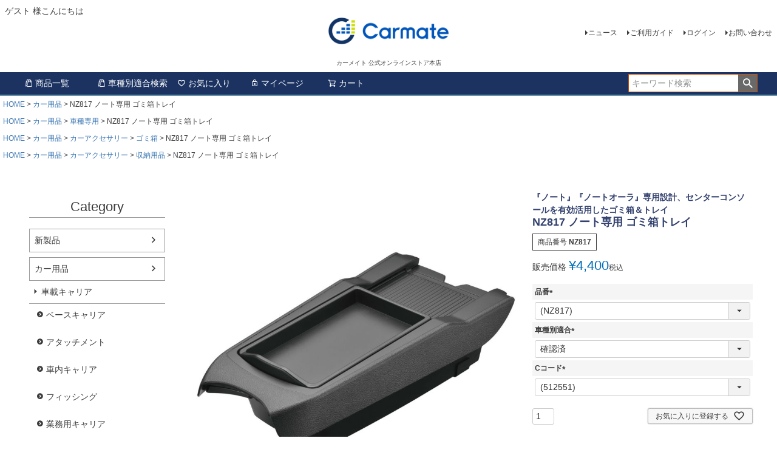

--- FILE ---
content_type: text/html;charset=UTF-8
request_url: https://ps.carmate.co.jp/c/car/nz817
body_size: 19069
content:
<!DOCTYPE html>
<html lang="ja"><head>
  <meta charset="UTF-8">
  
  <title>NZ817 ノート専用 ゴミ箱トレイ | カーメイト 公式オンラインストア本店</title>
  <meta name="viewport" content="width=device-width">


    <meta name="description" content="NZ817 ノート専用 ゴミ箱トレイ カー用品 カーメイト 公式オンラインストア本店">
    <meta name="keywords" content="NZ817 ノート専用 ゴミ箱トレイ,カー用品,カーメイト 公式オンラインストア本店">
  
  <link rel="stylesheet" href="https://carmate.itembox.design/system/fs_style.css?t=20251118042550">
  <link rel="stylesheet" href="https://carmate.itembox.design/generate/theme4/fs_theme.css?t=20251126113951">
  <link rel="stylesheet" href="https://carmate.itembox.design/generate/theme4/fs_original.css?t=20251126113951">
  
  <link rel="canonical" href="https://ps.carmate.co.jp/c/car/nz817">
  
  
  
  
  <script>
    window._FS=window._FS||{};_FS.val={"tiktok":{"enabled":false,"pixelCode":null},"recaptcha":{"enabled":false,"siteKey":null},"clientInfo":{"memberId":"guest","fullName":"ゲスト","lastName":"","firstName":"ゲスト","nickName":"ゲスト","stageId":"","stageName":"","subscribedToNewsletter":"false","loggedIn":"false","totalPoints":"","activePoints":"","pendingPoints":"","purchasePointExpiration":"","specialPointExpiration":"","specialPoints":"","pointRate":"","companyName":"","membershipCardNo":"","wishlist":"","prefecture":""},"enhancedEC":{"ga4Dimensions":{"userScope":{"login":"{@ member.logged_in @}","stage":"{@ member.stage_order @}"}},"amazonCheckoutName":"Amazon Pay","measurementId":"G-EMPVX458TY","trackingId":"G-EMPVX458TY","dimensions":{"dimension1":{"key":"log","value":"{@ member.logged_in @}"},"dimension2":{"key":"mem","value":"{@ member.stage_order @}"}}},"shopKey":"carmate","device":"PC","productType":"1","cart":{"stayOnPage":false}};
  </script>
  
  <script src="/shop/js/webstore-nr.js?t=20251118042550"></script>
  <script src="/shop/js/webstore-vg.js?t=20251118042550"></script>
  
  
  
  
  
  
  
  
    <script type="text/javascript" >
      document.addEventListener('DOMContentLoaded', function() {
        _FS.CMATag('{"fs_member_id":"{@ member.id @}","fs_page_kind":"product","fs_product_url":"nz817"}')
      })
    </script>
  
  
  
	<meta charset="utf-8">
	<meta http-equiv="X-UA-Compatible" content="IE=edge">
	
	<title>CARMATE 製品サイト カーメイト 公式オンラインストア本店</title>
	
	<meta name="keywords" content="NZ817 ノート専用 ゴミ箱トレイ,カー用品,カーメイト 公式オンラインストア本店">
	<meta name="description" content="NZ817 ノート専用 ゴミ箱トレイ カー用品 カーメイト 公式オンラインストア本店">
        <meta name="facebook-domain-verification" content="8tig7bagkiftfrvjl1y7cmbnhep9gr" />
	<meta property="og:title" content="NZ817 ノート専用 ゴミ箱トレイ | カーメイト 公式オンラインストア本店">
	<meta property="og:site_name" content="カーメイト 公式オンラインストア本店">
	<meta property="og:description" content="NZ817 ノート専用 ゴミ箱トレイ カー用品 カーメイト 公式オンラインストア本店">
	<!-- <meta property="og:image" content="http://---/assets/img/icon/fb.png"> -->
	<meta property="og:url" content="https://ps.carmate.co.jp/c/car/nz817">
	<meta property="og:type" content="article">

	<link rel="apple-touch-icon" sizes="180x180" href="https://carmate.itembox.design/item/assets/img/icon/apple-touch-icon.png">
	<!-- <link rel="icon" type="image/png" sizes="32x32" href="https://carmate.itembox.design/item/assets/img/icon/favicon-32x32.png"> -->
	<!-- <link rel="icon" type="image/png" sizes="16x16" href="https://carmate.itembox.design/item/assets/img/icon/favicon-16x16.png"> -->
	<link rel="icon" href="https://ps.carmate.co.jp/favicon.ico">
	<link rel="manifest" href="https://carmate.itembox.design/item/assets/img/icon/site.webmanifest">
	<link rel="mask-icon" href="https://carmate.itembox.design/item/assets/img/icon/safari-pinned-tab.svg" color="#005baa">
	<meta name="msapplication-TileColor" content="#005baa">
	<meta name="theme-color" content="#ffffff">	
	<meta name="viewport" content="width=device-width,user-scalable=no,maximum-scale=1">	
	
	<!--[if IE 7 ]> <html class="ie7"> <![endif]--> 
	<!--[if IE 8 ]> <html class="ie8"> <![endif]--> 
	<!--[if IE 9 ]> <html class="ie9"> <![endif]-->
	<script src="https://ajax.googleapis.com/ajax/libs/jquery/2.2.4/jquery.min.js"></script>
	<script src="https://carmate.itembox.design/item/assets/js/effect.js"></script>

<script async src="https://www.googletagmanager.com/gtag/js?id=G-EMPVX458TY"></script>


</head>
<body class="fs-body-product fs-body-product-nz817" id="fs_ProductDetails">

<div class="fs-l-page">
<header class="fs-l-header">
<div class="fs-l-header__contents">
<div class="fs-l-header__leftContainer">
<!-- **ウェルカムメッセージ（フリーパーツ ）↓↓ -->
<div class="fs-l-header__welcomeMsg fs-clientInfo">
    <div class="fs-p-welcomeMsg">{@ member.last_name @} {@ member.first_name @} 様こんにちは</div>
  <div class="fs-p-memberInfo is-loggedIn--{@ member.logged_in @}">
  <!-- **ウェルカムメッセージ（フリーパーツ ）↑↑ --></div>
</div>

<!-- **ドロワーメニューアイコン（フリーパーツ）↓↓ -->
<div class="fs-l-header__drawerOpener">
  <label for="fs_p_ctrlDrawer" class="fs-p-drawerButton fs-p-drawerButton--open">
    <i class="fs-p-drawerButton__icon fs-icon--navCtrl"></i>
    <span class="fs-p-drawerButton__label">menu</span>
  </label>
</div>
<!-- **ドロワーメニューアイコン（フリーパーツ）↑↑ -->
</div>
<!-- **ECサイトロゴ（フリーパーツ）↓↓ -->
<div class="fs-l-header__logo">
  <div class="fs-p-logo">
    <a href="https://ps.carmate.co.jp/" target="_blank"><img src="https://carmate.itembox.design/item/fs_starting/sampleShop_logo.png?t=20260120171327" alt="株式会社カーメイト" border="0" class="fs-p-logo__image"></a>
    <p class="fs-p-logo__lead">カーメイト 公式オンラインストア本店</p>
  </div>
</div>
<!-- **ECサイトロゴ（フリーパーツ）↑↑ -->
<div class="fs-l-header__utility">
<nav class="fs-p-headerUtilityMenu">
<ul class="fs-p-headerUtilityMenu__list fs-clientInfo fs-pt-menu fs-pt-menu--lv1">
<li class="fs-pt-menu__item fs-pt-menu__item--lv1">
<span class="fs-pt-menu__heading fs-pt-menu__heading--lv1">
<a href="https://www.carmate.co.jp/news/products/" class="fs-pt-menu__link fs-pt-menu__link--lv1" target="_blank" rel="noopener noreferrer">ニュース</a>
</span>
</li>
<li class="fs-pt-menu__item fs-pt-menu__item--lv1">
<span class="fs-pt-menu__heading fs-pt-menu__heading--lv1">
<a href="/f/guide" class="fs-pt-menu__link fs-pt-menu__link--lv1">ご利用ガイド</a>
</span>
</li>
<li class="fs-p-headerUtilityMenu__login is-loggedIn--{@ member.logged_in @} fs-pt-menu__item fs-pt-menu__item--lv1">
<span class="fs-pt-menu__heading fs-pt-menu__heading--lv1">
<a href="/p/login" class="fs-pt-menu__link fs-pt-menu__link--lv1">ログイン</a>
</span>
</li>
<li class="fs-p-headerUtilityMenu__logout is-loggedIn--{@ member.logged_in @} fs-pt-menu__item fs-pt-menu__item--lv1">
<span class="fs-pt-menu__heading fs-pt-menu__heading--lv1">
<a href="/p/logout" class="fs-pt-menu__link fs-pt-menu__link--lv1">ログアウト</a>
</span>
</li>
<li class="fs-pt-menu__item fs-pt-menu__item--lv1">
<span class="fs-pt-menu__heading fs-pt-menu__heading--lv1">
<a href="https://www.carmate.co.jp/support/index.html" class="fs-pt-menu__link fs-pt-menu__link--lv1" target="_blank" rel="noopener noreferrer">お問い合わせ</a>
</span>
</li>
</ul>

</nav>
<!-- **お問い合わせ（フリーパーツ） ↓↓ -->

<!-- **お問い合わせ（フリーパーツ） ↑↑ -->
</div>
</div>
<!-- **ヘッダーナビゲーション（フリーパーツ）↓↓ -->
<div class="fs-p-headerNavBar">
  <nav class="fs-p-headerNavigation" id="fs_p_headerNavigation">
    <ul class="fs-p-headerNavigation__list">
       <li class="fs-p-headerNavigation__listItem">
        <a href="/c/car/" class="fs-p-headerNavigation__link"><i class="fs-icon--productList"></i>商品一覧</a>
      </li>
      <li class="fs-p-headerNavigation__listItem">
        <a href="http://www.carmate.co.jp/matching/" target="_blank" class="fs-p-headerNavigation__link"><i class="fs-icon--productList"></i>車種別適合検索</a>
      </li>
      <li class="fs-p-headerNavigation__listItem">
        <a href="/my/wishlist" class="fs-p-headerNavigation__link"><i class="fs-icon--heartOutline"></i>お気に入り</a>
      </li>
      <li class="fs-p-headerNavigation__listItem">
        <a href="/my/top" class="fs-p-headerNavigation__link"><i class="fs-icon--mypage"></i>マイページ</a>
      </li>
      <li class="fs-p-headerNavigation__listItem">
        <a href="/p/cart" class="fs-p-headerNavigation__viewCartButton fs-p-headerNavigation__link">
          <i class="fs-icon--cart"></i>
          <span class="fs-p-headerNavigation__viewCartButton__label">カート</span>
          <span class="fs-p-cartItemNumber fs-client-cart-count fs-clientInfo"></span>
        </a>
      </li>
    </ul>
    <div class="fs-p-headerNavigation__search fs-p-searchForm">
      <form action="/p/search" method="get">
        <span class="fs-p-searchForm__inputGroup fs-p-inputGroup">
          <input type="text" name="keyword" maxlength="1000" placeholder="キーワード検索" class="fs-p-searchForm__input fs-p-inputGroup__input">
          <button type="submit" class="fs-p-searchForm__button fs-p-inputGroup__button">検索</button>
        </span>
      </form>
    </div>
  </nav>
</div>
<script type="application/ld+json">
{
  "@context": "http://schema.org",
  "@type": "WebSite",
  "url": "https://ps.carmate.co.jp",
  "potentialAction": {
    "@type": "SearchAction",
    "target": "https://ps.carmate.co.jp/p/search?keyword={search_term_string}",
    "query-input": "required name=search_term_string"
  }
}
</script>
<!-- **ヘッダーナビゲーション（フリーパーツ） ↑↑ -->
</header>
<!-- **パンくずリストパーツ （システムパーツ） ↓↓ -->
<nav class="fs-c-breadcrumb">
<ol class="fs-c-breadcrumb__list">
<li class="fs-c-breadcrumb__listItem">
<a href="/">HOME</a>
</li>
<li class="fs-c-breadcrumb__listItem">
<a href="/c/car">カー用品</a>
</li>
<li class="fs-c-breadcrumb__listItem">
NZ817 ノート専用 ゴミ箱トレイ
</li>
</ol>
</nav>
<!-- **パンくずリストパーツ （システムパーツ） ↑↑ -->
<!-- **サブグループパンくずリストパーツ （システムパーツ） ↓↓ --><div class="fs-c-breadcrumb">

<ol class="fs-c-breadcrumb__list fs-c-breadcrumb__list--subgroup">
<li class="fs-c-breadcrumb__listItem">
<a href="/">HOME</a>
</li>
<li class="fs-c-breadcrumb__listItem">
<a href="/c/car">カー用品</a>
</li>
<li class="fs-c-breadcrumb__listItem">
<a href="/c/car/exclusive">車種専用</a>
</li>
<li class="fs-c-breadcrumb__listItem">
NZ817 ノート専用 ゴミ箱トレイ
</li>
</ol>

<ol class="fs-c-breadcrumb__list fs-c-breadcrumb__list--subgroup">
<li class="fs-c-breadcrumb__listItem">
<a href="/">HOME</a>
</li>
<li class="fs-c-breadcrumb__listItem">
<a href="/c/car">カー用品</a>
</li>
<li class="fs-c-breadcrumb__listItem">
<a href="/c/car/accessory">カーアクセサリー</a>
</li>
<li class="fs-c-breadcrumb__listItem">
<a href="/c/car/accessory/dustbox">ゴミ箱</a>
</li>
<li class="fs-c-breadcrumb__listItem">
NZ817 ノート専用 ゴミ箱トレイ
</li>
</ol>

<ol class="fs-c-breadcrumb__list fs-c-breadcrumb__list--subgroup">
<li class="fs-c-breadcrumb__listItem">
<a href="/">HOME</a>
</li>
<li class="fs-c-breadcrumb__listItem">
<a href="/c/car">カー用品</a>
</li>
<li class="fs-c-breadcrumb__listItem">
<a href="/c/car/accessory">カーアクセサリー</a>
</li>
<li class="fs-c-breadcrumb__listItem">
<a href="/c/car/accessory/storagecase">収納用品</a>
</li>
<li class="fs-c-breadcrumb__listItem">
NZ817 ノート専用 ゴミ箱トレイ
</li>
</ol>

</div><!-- **サブグループパンくずリストパーツ（システムパーツ）  ↑↑ -->
<main class="fs-l-main fs-l-product4"><div id="fs-page-error-container" class="fs-c-panelContainer">
  
  
</div>
<!-- **ドロワーメニュー制御用隠しチェックボックス（フリーパーツ） ↓↓ -->
<input type="checkbox" name="ctrlDrawer" value="" style="display:none;" id="fs_p_ctrlDrawer" class="fs-p-ctrlDrawer">
<!-- **ドロワーメニュー制御用隠しチェックボックス（フリーパーツ） ↑↑ -->
<aside class="fs-p-drawer fs-l-sideArea">
<!-- **ドロワーメニュー制御用隠しチェックボックス（フリーパーツ） ↓↓ -->
<input type="checkbox" name="ctrlDrawer" value="" style="display:none;" id="fs_p_ctrlDrawer" class="fs-p-ctrlDrawer">
<!-- **ドロワーメニュー制御用隠しチェックボックス（フリーパーツ） ↑↑ -->
<!-- **ドロワーメニュー上部 （フリーパーツ） ↓↓ -->
<div class="fs-p-drawer__buttonContainer">
  <label for="fs_p_ctrlDrawer" class="fs-p-drawer__button fs-p-drawerButton fs-p-drawerButton--close">
    <i class="fs-p-drawerButton__icon fs-icon--close"></i>
    <span class="fs-p-drawerButton__label">close</span>
  </label>
</div>
<div class="fs-clientInfo">
  <div class="fs-p-drawer__welcomeMsg">
    <div class="fs-p-welcomeMsg">{@ member.last_name @} {@ member.first_name @} 様こんにちは</div>
    <div class="fs-p-memberInfo is-loggedIn--{@ member.logged_in @}">
      <!-- <span class="fs-p-memberInfo__rank">{@ member.stage_name @}会員</span> -->
    </div>
  </div>
  <div class="fs-p-drawer__loginLogout">
    <a href="/p/logout" class="fs-p-drawer__loginLogout__logout is-loggedIn--{@ member.logged_in @}">ログアウト</a>
    <a href="/p/login" class="fs-p-drawer__loginLogout__login is-loggedIn--{@ member.logged_in @}">ログイン</a>
  </div>
</div>
<h2 class="fs-p-drawer__heading">Category</h2>
<!-- **ドロワーメニュー上部 （フリーパーツ）↑↑ -->
<!-- **ドロワーメニューアイコン（フリーパーツ）↓↓ -->
<div class="fs-l-header__drawerOpener">
  <label for="fs_p_ctrlDrawer" class="fs-p-drawerButton fs-p-drawerButton--open">
    <i class="fs-p-drawerButton__icon fs-icon--navCtrl"></i>
    <span class="fs-p-drawerButton__label">menu</span>
  </label>
</div>
<!-- **ドロワーメニューアイコン（フリーパーツ）↑↑ -->
<ul class="fs-p-sideMenu fs-pt-menu fs-pt-menu--lv1">

<li class="fs-pt-menu__item fs-pt-menu__item--lv1 fs-pt_menu__item--new">
<span class="fs-pt-menu__heading fs-pt-menu__heading--lv1">
<a href="/c/new" class="fs-pt-menu__link fs-pt-menu__link--lv1">新製品</a>
</span>
</li>


<li class="fs-pt-menu__item fs-pt-menu__item--lv1 fs-pt_menu__item--car">
<span class="fs-pt-menu__heading fs-pt-menu__heading--lv1">
<a href="/c/car" class="fs-pt-menu__link fs-pt-menu__link--lv1">カー用品</a>
</span>
<ul class="fs-pt-menu__submenu fs-pt-menu--lv2">

<li class="fs-pt-menu__item fs-pt-menu__item--lv2 fs-pt_menu__item--carrier">
<span class="fs-pt-menu__heading fs-pt-menu__heading--lv2">
<a href="/c/car/carrier" class="fs-pt-menu__link fs-pt-menu__link--lv2">車載キャリア</a>
</span>
<ul class="fs-pt-menu__submenu fs-pt-menu--lv3">

<li class="fs-pt-menu__item fs-pt-menu__item--lv3 fs-pt_menu__item--roofcarrier">
<span class="fs-pt-menu__heading fs-pt-menu__heading--lv3">
<a href="/c/car/carrier/roofcarrier" class="fs-pt-menu__link fs-pt-menu__link--lv3">ベースキャリア</a>
</span>
</li>


<li class="fs-pt-menu__item fs-pt-menu__item--lv3 fs-pt_menu__item--attachment">
<span class="fs-pt-menu__heading fs-pt-menu__heading--lv3">
<a href="/c/car/carrier/attachment" class="fs-pt-menu__link fs-pt-menu__link--lv3">アタッチメント</a>
</span>
</li>


<li class="fs-pt-menu__item fs-pt-menu__item--lv3 fs-pt_menu__item--Inside">
<span class="fs-pt-menu__heading fs-pt-menu__heading--lv3">
<a href="/c/car/carrier/Inside" class="fs-pt-menu__link fs-pt-menu__link--lv3">車内キャリア</a>
</span>
</li>


<li class="fs-pt-menu__item fs-pt-menu__item--lv3 fs-pt_menu__item--fishing">
<span class="fs-pt-menu__heading fs-pt-menu__heading--lv3">
<a href="/c/car/carrier/fishing" class="fs-pt-menu__link fs-pt-menu__link--lv3">フィッシング</a>
</span>
</li>


<li class="fs-pt-menu__item fs-pt-menu__item--lv3 fs-pt_menu__item--innopro">
<span class="fs-pt-menu__heading fs-pt-menu__heading--lv3">
<a href="/c/car/carrier/innopro" class="fs-pt-menu__link fs-pt-menu__link--lv3">業務用キャリア</a>
</span>
</li>

</ul>

</li>


<li class="fs-pt-menu__item fs-pt-menu__item--lv2 fs-pt_menu__item--accessory">
<span class="fs-pt-menu__heading fs-pt-menu__heading--lv2">
<a href="/c/car/accessory" class="fs-pt-menu__link fs-pt-menu__link--lv2">カーアクセサリー</a>
</span>
<ul class="fs-pt-menu__submenu fs-pt-menu--lv3">

<li class="fs-pt-menu__item fs-pt-menu__item--lv3 fs-pt_menu__item--roommirror">
<span class="fs-pt-menu__heading fs-pt-menu__heading--lv3">
<a href="/c/car/accessory/roommirror" class="fs-pt-menu__link fs-pt-menu__link--lv3">ルームミラー ワイドミラー</a>
</span>
</li>


<li class="fs-pt-menu__item fs-pt-menu__item--lv3 fs-pt_menu__item--minimirror">
<span class="fs-pt-menu__heading fs-pt-menu__heading--lv3">
<a href="/c/car/accessory/minimirror" class="fs-pt-menu__link fs-pt-menu__link--lv3">ミニミラー</a>
</span>
</li>


<li class="fs-pt-menu__item fs-pt-menu__item--lv3 fs-pt_menu__item--drinkholder">
<span class="fs-pt-menu__heading fs-pt-menu__heading--lv3">
<a href="/c/car/accessory/drinkholder" class="fs-pt-menu__link fs-pt-menu__link--lv3">ドリンクホルダー</a>
</span>
</li>


<li class="fs-pt-menu__item fs-pt-menu__item--lv3 fs-pt_menu__item--umbrella">
<span class="fs-pt-menu__heading fs-pt-menu__heading--lv3">
<a href="/c/car/accessory/umbrella" class="fs-pt-menu__link fs-pt-menu__link--lv3">傘ホルダー</a>
</span>
</li>


<li class="fs-pt-menu__item fs-pt-menu__item--lv3 fs-pt_menu__item--sunglasses">
<span class="fs-pt-menu__heading fs-pt-menu__heading--lv3">
<a href="/c/car/accessory/sunglasses" class="fs-pt-menu__link fs-pt-menu__link--lv3">サングラスホルダー</a>
</span>
</li>


<li class="fs-pt-menu__item fs-pt-menu__item--lv3 fs-pt_menu__item--coin">
<span class="fs-pt-menu__heading fs-pt-menu__heading--lv3">
<a href="/c/car/accessory/coin" class="fs-pt-menu__link fs-pt-menu__link--lv3">コイン・カードホルダー</a>
</span>
</li>


<li class="fs-pt-menu__item fs-pt-menu__item--lv3 fs-pt_menu__item--storagecase">
<span class="fs-pt-menu__heading fs-pt-menu__heading--lv3">
<a href="/c/car/accessory/storagecase" class="fs-pt-menu__link fs-pt-menu__link--lv3">収納用品</a>
</span>
</li>


<li class="fs-pt-menu__item fs-pt-menu__item--lv3 fs-pt_menu__item--smartphones">
<span class="fs-pt-menu__heading fs-pt-menu__heading--lv3">
<a href="/c/car/accessory/smartphones" class="fs-pt-menu__link fs-pt-menu__link--lv3">携帯電話・スマートフォン用品</a>
</span>
</li>


<li class="fs-pt-menu__item fs-pt-menu__item--lv3 fs-pt_menu__item--non-slipsheet">
<span class="fs-pt-menu__heading fs-pt-menu__heading--lv3">
<a href="/c/car/accessory/non-slipsheet" class="fs-pt-menu__link fs-pt-menu__link--lv3">すべり止めシート・トレイ</a>
</span>
</li>


<li class="fs-pt-menu__item fs-pt-menu__item--lv3 fs-pt_menu__item--key">
<span class="fs-pt-menu__heading fs-pt-menu__heading--lv3">
<a href="/c/car/accessory/key" class="fs-pt-menu__link fs-pt-menu__link--lv3">キーケース・カバー</a>
</span>
</li>


<li class="fs-pt-menu__item fs-pt-menu__item--lv3 fs-pt_menu__item--shiftknob">
<span class="fs-pt-menu__heading fs-pt-menu__heading--lv3">
<a href="/c/car/accessory/shiftknob" class="fs-pt-menu__link fs-pt-menu__link--lv3">シフトノブ</a>
</span>
</li>


<li class="fs-pt-menu__item fs-pt-menu__item--lv3 fs-pt_menu__item--pedal">
<span class="fs-pt-menu__heading fs-pt-menu__heading--lv3">
<a href="/c/car/accessory/pedal" class="fs-pt-menu__link fs-pt-menu__link--lv3">ペダル</a>
</span>
</li>


<li class="fs-pt-menu__item fs-pt-menu__item--lv3 fs-pt_menu__item--socket">
<span class="fs-pt-menu__heading fs-pt-menu__heading--lv3">
<a href="/c/car/accessory/socket" class="fs-pt-menu__link fs-pt-menu__link--lv3">ソケット・USB電源</a>
</span>
</li>


<li class="fs-pt-menu__item fs-pt-menu__item--lv3 fs-pt_menu__item--tissuebox">
<span class="fs-pt-menu__heading fs-pt-menu__heading--lv3">
<a href="/c/car/accessory/tissuebox" class="fs-pt-menu__link fs-pt-menu__link--lv3">ティッシュカバー・ボックス</a>
</span>
</li>


<li class="fs-pt-menu__item fs-pt-menu__item--lv3 fs-pt_menu__item--dustbox">
<span class="fs-pt-menu__heading fs-pt-menu__heading--lv3">
<a href="/c/car/accessory/dustbox" class="fs-pt-menu__link fs-pt-menu__link--lv3">ゴミ箱</a>
</span>
</li>


<li class="fs-pt-menu__item fs-pt-menu__item--lv3 fs-pt_menu__item--ashtray">
<span class="fs-pt-menu__heading fs-pt-menu__heading--lv3">
<a href="/c/car/accessory/ashtray" class="fs-pt-menu__link fs-pt-menu__link--lv3">灰皿・シガーライター</a>
</span>
</li>


<li class="fs-pt-menu__item fs-pt-menu__item--lv3 fs-pt_menu__item--garetteholder">
<span class="fs-pt-menu__heading fs-pt-menu__heading--lv3">
<a href="/c/car/accessory/garetteholder" class="fs-pt-menu__link fs-pt-menu__link--lv3">加熱式タバコホルダー</a>
</span>
</li>


<li class="fs-pt-menu__item fs-pt-menu__item--lv3 fs-pt_menu__item--staticelectricity">
<span class="fs-pt-menu__heading fs-pt-menu__heading--lv3">
<a href="/c/car/accessory/staticelectricity" class="fs-pt-menu__link fs-pt-menu__link--lv3">静電気除去器</a>
</span>
</li>


<li class="fs-pt-menu__item fs-pt-menu__item--lv3 fs-pt_menu__item--dressup">
<span class="fs-pt-menu__heading fs-pt-menu__heading--lv3">
<a href="/c/car/accessory/dressup" class="fs-pt-menu__link fs-pt-menu__link--lv3">ドレスアップ</a>
</span>
</li>


<li class="fs-pt-menu__item fs-pt-menu__item--lv3 fs-pt_menu__item--accessorylamp">
<span class="fs-pt-menu__heading fs-pt-menu__heading--lv3">
<a href="/c/car/accessory/accessorylamp" class="fs-pt-menu__link fs-pt-menu__link--lv3">アクセサリーランプ</a>
</span>
</li>


<li class="fs-pt-menu__item fs-pt-menu__item--lv3 fs-pt_menu__item--exterior">
<span class="fs-pt-menu__heading fs-pt-menu__heading--lv3">
<a href="/c/car/accessory/exterior" class="fs-pt-menu__link fs-pt-menu__link--lv3">車外用品</a>
</span>
</li>


<li class="fs-pt-menu__item fs-pt-menu__item--lv3 fs-pt_menu__item--batterychecker">
<span class="fs-pt-menu__heading fs-pt-menu__heading--lv3">
<a href="/c/car/accessory/batterychecker" class="fs-pt-menu__link fs-pt-menu__link--lv3">バッテリーチェッカー</a>
</span>
</li>


<li class="fs-pt-menu__item fs-pt-menu__item--lv3 fs-pt_menu__item--transmitter">
<span class="fs-pt-menu__heading fs-pt-menu__heading--lv3">
<a href="/c/car/accessory/transmitter" class="fs-pt-menu__link fs-pt-menu__link--lv3">FMトランスミッター</a>
</span>
</li>


<li class="fs-pt-menu__item fs-pt-menu__item--lv3 fs-pt_menu__item--outdoors">
<span class="fs-pt-menu__heading fs-pt-menu__heading--lv3">
<a href="/c/car/accessory/outdoors" class="fs-pt-menu__link fs-pt-menu__link--lv3">アウトドア</a>
</span>
</li>


<li class="fs-pt-menu__item fs-pt-menu__item--lv3 fs-pt_menu__item--deodorizer">
<span class="fs-pt-menu__heading fs-pt-menu__heading--lv3">
<a href="/c/car/accessory/deodorizer" class="fs-pt-menu__link fs-pt-menu__link--lv3">空気清浄・脱臭器</a>
</span>
</li>


<li class="fs-pt-menu__item fs-pt-menu__item--lv3 fs-pt_menu__item--airfilter">
<span class="fs-pt-menu__heading fs-pt-menu__heading--lv3">
<a href="/c/car/accessory/airfilter" class="fs-pt-menu__link fs-pt-menu__link--lv3">エアコンフィルター</a>
</span>
</li>


<li class="fs-pt-menu__item fs-pt-menu__item--lv3 fs-pt_menu__item--security">
<span class="fs-pt-menu__heading fs-pt-menu__heading--lv3">
<a href="/c/car/accessory/security" class="fs-pt-menu__link fs-pt-menu__link--lv3">カーセキュリティ</a>
</span>
</li>


<li class="fs-pt-menu__item fs-pt-menu__item--lv3 fs-pt_menu__item--other">
<span class="fs-pt-menu__heading fs-pt-menu__heading--lv3">
<a href="/c/car/accessory/other" class="fs-pt-menu__link fs-pt-menu__link--lv3">その他</a>
</span>
</li>


<li class="fs-pt-menu__item fs-pt-menu__item--lv3 fs-pt_menu__item--wiper">
<span class="fs-pt-menu__heading fs-pt-menu__heading--lv3">
<a href="/c/car/accessory/wiper" class="fs-pt-menu__link fs-pt-menu__link--lv3">ワイパー</a>
</span>
</li>


<li class="fs-pt-menu__item fs-pt-menu__item--lv3 fs-pt_menu__item--e-parts">
<span class="fs-pt-menu__heading fs-pt-menu__heading--lv3">
<a href="/c/car/accessory/e-parts" class="fs-pt-menu__link fs-pt-menu__link--lv3">電子パーツ</a>
</span>
</li>


<li class="fs-pt-menu__item fs-pt-menu__item--lv3 fs-pt_menu__item--fragrance">
<span class="fs-pt-menu__heading fs-pt-menu__heading--lv3">
<a href="/c/car/accessory/fragrance" class="fs-pt-menu__link fs-pt-menu__link--lv3">芳香剤</a>
</span>
</li>

</ul>

</li>


<li class="fs-pt-menu__item fs-pt-menu__item--lv2 fs-pt_menu__item--exclusive">
<span class="fs-pt-menu__heading fs-pt-menu__heading--lv2">
<a href="/c/car/exclusive" class="fs-pt-menu__link fs-pt-menu__link--lv2">車種専用</a>
</span>
<ul class="fs-pt-menu__submenu fs-pt-menu--lv3">

<li class="fs-pt-menu__item fs-pt-menu__item--lv3 fs-pt_menu__item--corolla">
<span class="fs-pt-menu__heading fs-pt-menu__heading--lv3">
<a href="/c/car/exclusive/corolla" class="fs-pt-menu__link fs-pt-menu__link--lv3">トヨタ カローラ</a>
</span>
</li>


<li class="fs-pt-menu__item fs-pt-menu__item--lv3 fs-pt_menu__item--hiacevan">
<span class="fs-pt-menu__heading fs-pt-menu__heading--lv3">
<a href="/c/car/exclusive/hiacevan" class="fs-pt-menu__link fs-pt-menu__link--lv3">トヨタ ハイエース 200系</a>
</span>
</li>


<li class="fs-pt-menu__item fs-pt-menu__item--lv3 fs-pt_menu__item--prius">
<span class="fs-pt-menu__heading fs-pt-menu__heading--lv3">
<a href="/c/car/exclusive/prius" class="fs-pt-menu__link fs-pt-menu__link--lv3">トヨタ プリウス 60系</a>
</span>
</li>


<li class="fs-pt-menu__item fs-pt-menu__item--lv3 fs-pt_menu__item--x-trail">
<span class="fs-pt-menu__heading fs-pt-menu__heading--lv3">
<a href="/c/car/exclusive/x-trail" class="fs-pt-menu__link fs-pt-menu__link--lv3">日産 エクストレイル</a>
</span>
</li>


<li class="fs-pt-menu__item fs-pt-menu__item--lv3 fs-pt_menu__item--nbox">
<span class="fs-pt-menu__heading fs-pt-menu__heading--lv3">
<a href="/c/car/exclusive/nbox" class="fs-pt-menu__link fs-pt-menu__link--lv3">ホンダ N-BOX</a>
</span>
</li>


<li class="fs-pt-menu__item fs-pt-menu__item--lv3 fs-pt_menu__item--wr-v">
<span class="fs-pt-menu__heading fs-pt-menu__heading--lv3">
<a href="/c/car/exclusive/wr-v" class="fs-pt-menu__link fs-pt-menu__link--lv3">ホンダ WR-V</a>
</span>
</li>


<li class="fs-pt-menu__item fs-pt-menu__item--lv3 fs-pt_menu__item--every">
<span class="fs-pt-menu__heading fs-pt-menu__heading--lv3">
<a href="/c/car/exclusive/every" class="fs-pt-menu__link fs-pt-menu__link--lv3">スズキ エブリイ</a>
</span>
</li>


<li class="fs-pt-menu__item fs-pt-menu__item--lv3 fs-pt_menu__item--jimny">
<span class="fs-pt-menu__heading fs-pt-menu__heading--lv3">
<a href="/c/car/exclusive/jimny" class="fs-pt-menu__link fs-pt-menu__link--lv3">スズキ ジムニー</a>
</span>
</li>


<li class="fs-pt-menu__item fs-pt-menu__item--lv3 fs-pt_menu__item--cx-60">
<span class="fs-pt-menu__heading fs-pt-menu__heading--lv3">
<a href="/c/car/exclusive/cx-60" class="fs-pt-menu__link fs-pt-menu__link--lv3">マツダ CX-60／CX-80</a>
</span>
</li>

</ul>

</li>


<li class="fs-pt-menu__item fs-pt-menu__item--lv2 fs-pt_menu__item--chemical">
<span class="fs-pt-menu__heading fs-pt-menu__heading--lv2">
<a href="/c/car/chemical" class="fs-pt-menu__link fs-pt-menu__link--lv2">洗車・お手入れ用品</a>
</span>
<ul class="fs-pt-menu__submenu fs-pt-menu--lv3">

<li class="fs-pt-menu__item fs-pt-menu__item--lv3 fs-pt_menu__item--che-bs">
<span class="fs-pt-menu__heading fs-pt-menu__heading--lv3">
<a href="/c/car/chemical/che-bs" class="fs-pt-menu__link fs-pt-menu__link--lv3">ボディ</a>
</span>
</li>


<li class="fs-pt-menu__item fs-pt-menu__item--lv3 fs-pt_menu__item--che-tw">
<span class="fs-pt-menu__heading fs-pt-menu__heading--lv3">
<a href="/c/car/chemical/che-tw" class="fs-pt-menu__link fs-pt-menu__link--lv3">タイヤ・ホイール</a>
</span>
</li>


<li class="fs-pt-menu__item fs-pt-menu__item--lv3 fs-pt_menu__item--che-gco">
<span class="fs-pt-menu__heading fs-pt-menu__heading--lv3">
<a href="/c/car/chemical/che-gco" class="fs-pt-menu__link fs-pt-menu__link--lv3">ウィンドウ・ミラー</a>
</span>
</li>


<li class="fs-pt-menu__item fs-pt-menu__item--lv3 fs-pt_menu__item--che-rep">
<span class="fs-pt-menu__heading fs-pt-menu__heading--lv3">
<a href="/c/car/chemical/che-rep" class="fs-pt-menu__link fs-pt-menu__link--lv3">補修材</a>
</span>
</li>


<li class="fs-pt-menu__item fs-pt-menu__item--lv3 fs-pt_menu__item--che-bike">
<span class="fs-pt-menu__heading fs-pt-menu__heading--lv3">
<a href="/c/car/chemical/che-bike" class="fs-pt-menu__link fs-pt-menu__link--lv3">バイク</a>
</span>
</li>


<li class="fs-pt-menu__item fs-pt-menu__item--lv3 fs-pt_menu__item--che-int">
<span class="fs-pt-menu__heading fs-pt-menu__heading--lv3">
<a href="/c/car/chemical/che-int" class="fs-pt-menu__link fs-pt-menu__link--lv3">インテリア</a>
</span>
</li>

</ul>

</li>


<li class="fs-pt-menu__item fs-pt-menu__item--lv2 fs-pt_menu__item--airfreshener">
<span class="fs-pt-menu__heading fs-pt-menu__heading--lv2">
<a href="/c/car/airfreshener" class="fs-pt-menu__link fs-pt-menu__link--lv2">除菌・消臭剤</a>
</span>
<ul class="fs-pt-menu__submenu fs-pt-menu--lv3">

<li class="fs-pt-menu__item fs-pt-menu__item--lv3 fs-pt_menu__item--airf-p">
<span class="fs-pt-menu__heading fs-pt-menu__heading--lv3">
<a href="/c/car/airfreshener/airf-p" class="fs-pt-menu__link fs-pt-menu__link--lv3">置きタイプ</a>
</span>
</li>


<li class="fs-pt-menu__item fs-pt-menu__item--lv3 fs-pt_menu__item--airf-s">
<span class="fs-pt-menu__heading fs-pt-menu__heading--lv3">
<a href="/c/car/airfreshener/airf-s" class="fs-pt-menu__link fs-pt-menu__link--lv3">スプレータイプ</a>
</span>
</li>


<li class="fs-pt-menu__item fs-pt-menu__item--lv3 fs-pt_menu__item--airf-acs">
<span class="fs-pt-menu__heading fs-pt-menu__heading--lv3">
<a href="/c/car/airfreshener/airf-acs" class="fs-pt-menu__link fs-pt-menu__link--lv3">ACスプレー</a>
</span>
</li>


<li class="fs-pt-menu__item fs-pt-menu__item--lv3 fs-pt_menu__item--airf-ac">
<span class="fs-pt-menu__heading fs-pt-menu__heading--lv3">
<a href="/c/car/airfreshener/airf-ac" class="fs-pt-menu__link fs-pt-menu__link--lv3">エアコン取付け</a>
</span>
</li>


<li class="fs-pt-menu__item fs-pt-menu__item--lv3 fs-pt_menu__item--airf-st">
<span class="fs-pt-menu__heading fs-pt-menu__heading--lv3">
<a href="/c/car/airfreshener/airf-st" class="fs-pt-menu__link fs-pt-menu__link--lv3">スチームタイプ</a>
</span>
</li>


<li class="fs-pt-menu__item fs-pt-menu__item--lv3 fs-pt_menu__item--airf-fo">
<span class="fs-pt-menu__heading fs-pt-menu__heading--lv3">
<a href="/c/car/airfreshener/airf-fo" class="fs-pt-menu__link fs-pt-menu__link--lv3">足元取付け</a>
</span>
</li>


<li class="fs-pt-menu__item fs-pt-menu__item--lv3 fs-pt_menu__item--airf-sh">
<span class="fs-pt-menu__heading fs-pt-menu__heading--lv3">
<a href="/c/car/airfreshener/airf-sh" class="fs-pt-menu__link fs-pt-menu__link--lv3">シート下タイプ</a>
</span>
</li>


<li class="fs-pt-menu__item fs-pt-menu__item--lv3 fs-pt_menu__item--airf-ot">
<span class="fs-pt-menu__heading fs-pt-menu__heading--lv3">
<a href="/c/car/airfreshener/airf-ot" class="fs-pt-menu__link fs-pt-menu__link--lv3">その他消臭剤</a>
</span>
</li>

</ul>

</li>


<li class="fs-pt-menu__item fs-pt-menu__item--lv2 fs-pt_menu__item--aromatic">
<span class="fs-pt-menu__heading fs-pt-menu__heading--lv2">
<a href="/c/car/aromatic" class="fs-pt-menu__link fs-pt-menu__link--lv2">芳香剤（フレグランス）</a>
</span>
<ul class="fs-pt-menu__submenu fs-pt-menu--lv3">

<li class="fs-pt-menu__item fs-pt-menu__item--lv3 fs-pt_menu__item--a-diffuser">
<span class="fs-pt-menu__heading fs-pt-menu__heading--lv3">
<a href="/c/car/aromatic/a-diffuser" class="fs-pt-menu__link fs-pt-menu__link--lv3">噴霧式ディフューザー</a>
</span>
</li>


<li class="fs-pt-menu__item fs-pt-menu__item--lv3 fs-pt_menu__item--a-scenes1">
<span class="fs-pt-menu__heading fs-pt-menu__heading--lv3">
<a href="/c/car/aromatic/a-scenes1" class="fs-pt-menu__link fs-pt-menu__link--lv3">シーンで選ぶ</a>
</span>
</li>


<li class="fs-pt-menu__item fs-pt-menu__item--lv3 fs-pt_menu__item--a-scenes2">
<span class="fs-pt-menu__heading fs-pt-menu__heading--lv3">
<a href="/c/car/aromatic/a-scenes2" class="fs-pt-menu__link fs-pt-menu__link--lv3">香りで選ぶ</a>
</span>
</li>

</ul>

</li>


<li class="fs-pt-menu__item fs-pt-menu__item--lv2 fs-pt_menu__item--baby-child">
<span class="fs-pt-menu__heading fs-pt-menu__heading--lv2">
<a href="/c/car/baby-child" class="fs-pt-menu__link fs-pt-menu__link--lv2">べビー・チャイルド</a>
</span>
<ul class="fs-pt-menu__submenu fs-pt-menu--lv3">

<li class="fs-pt-menu__item fs-pt-menu__item--lv3 fs-pt_menu__item--newborn">
<span class="fs-pt-menu__heading fs-pt-menu__heading--lv3">
<a href="/c/car/baby-child/newborn" class="fs-pt-menu__link fs-pt-menu__link--lv3">新生児からのチャイルドシート</a>
</span>
</li>


<li class="fs-pt-menu__item fs-pt-menu__item--lv3 fs-pt_menu__item--1years">
<span class="fs-pt-menu__heading fs-pt-menu__heading--lv3">
<a href="/c/car/baby-child/1years" class="fs-pt-menu__link fs-pt-menu__link--lv3">1歳頃からのチャイルドシート</a>
</span>
</li>


<li class="fs-pt-menu__item fs-pt-menu__item--lv3 fs-pt_menu__item--car-accessories">
<span class="fs-pt-menu__heading fs-pt-menu__heading--lv3">
<a href="/c/car/baby-child/car-accessories" class="fs-pt-menu__link fs-pt-menu__link--lv3">クッション＆アクセサリー</a>
</span>
</li>


<li class="fs-pt-menu__item fs-pt-menu__item--lv3 fs-pt_menu__item--baby-carrier">
<span class="fs-pt-menu__heading fs-pt-menu__heading--lv3">
<a href="/c/car/baby-child/baby-carrier" class="fs-pt-menu__link fs-pt-menu__link--lv3">抱っこひも</a>
</span>
</li>

</ul>

</li>


<li class="fs-pt-menu__item fs-pt-menu__item--lv2 fs-pt_menu__item--camera">
<span class="fs-pt-menu__heading fs-pt-menu__heading--lv2">
<a href="/c/car/camera" class="fs-pt-menu__link fs-pt-menu__link--lv2">カメラ</a>
</span>
<ul class="fs-pt-menu__submenu fs-pt-menu--lv3">

<li class="fs-pt-menu__item fs-pt-menu__item--lv3 fs-pt_menu__item--ca-body">
<span class="fs-pt-menu__heading fs-pt-menu__heading--lv3">
<a href="/c/car/camera/ca-body" class="fs-pt-menu__link fs-pt-menu__link--lv3">本体</a>
</span>
</li>


<li class="fs-pt-menu__item fs-pt-menu__item--lv3 fs-pt_menu__item--ca-option">
<span class="fs-pt-menu__heading fs-pt-menu__heading--lv3">
<a href="/c/car/camera/ca-option" class="fs-pt-menu__link fs-pt-menu__link--lv3">オプション</a>
</span>
</li>

</ul>

</li>


<li class="fs-pt-menu__item fs-pt-menu__item--lv2 fs-pt_menu__item--bulb">
<span class="fs-pt-menu__heading fs-pt-menu__heading--lv2">
<a href="/c/car/bulb" class="fs-pt-menu__link fs-pt-menu__link--lv2">ライト・ランプ</a>
</span>
<ul class="fs-pt-menu__submenu fs-pt-menu--lv3">

<li class="fs-pt-menu__item fs-pt-menu__item--lv3 fs-pt_menu__item--hid">
<span class="fs-pt-menu__heading fs-pt-menu__heading--lv3">
<a href="/c/car/bulb/hid" class="fs-pt-menu__link fs-pt-menu__link--lv3">H.I.D.（純正交換用）</a>
</span>
</li>


<li class="fs-pt-menu__item fs-pt-menu__item--lv3 fs-pt_menu__item--hidkit">
<span class="fs-pt-menu__heading fs-pt-menu__heading--lv3">
<a href="/c/car/bulb/hidkit" class="fs-pt-menu__link fs-pt-menu__link--lv3">H.I.D.（コンバージョンキット）</a>
</span>
</li>


<li class="fs-pt-menu__item fs-pt-menu__item--lv3 fs-pt_menu__item--led">
<span class="fs-pt-menu__heading fs-pt-menu__heading--lv3">
<a href="/c/car/bulb/led" class="fs-pt-menu__link fs-pt-menu__link--lv3">LEDヘッド＆フォグバルブ</a>
</span>
</li>


<li class="fs-pt-menu__item fs-pt-menu__item--lv3 fs-pt_menu__item--clearancelamp">
<span class="fs-pt-menu__heading fs-pt-menu__heading--lv3">
<a href="/c/car/bulb/clearancelamp" class="fs-pt-menu__link fs-pt-menu__link--lv3">LEDポジションランプ</a>
</span>
</li>


<li class="fs-pt-menu__item fs-pt-menu__item--lv3 fs-pt_menu__item--licenselamp">
<span class="fs-pt-menu__heading fs-pt-menu__heading--lv3">
<a href="/c/car/bulb/licenselamp" class="fs-pt-menu__link fs-pt-menu__link--lv3">LEDライセンスランプ</a>
</span>
</li>


<li class="fs-pt-menu__item fs-pt-menu__item--lv3 fs-pt_menu__item--roomlamp">
<span class="fs-pt-menu__heading fs-pt-menu__heading--lv3">
<a href="/c/car/bulb/roomlamp" class="fs-pt-menu__link fs-pt-menu__link--lv3">LEDルームランプ</a>
</span>
</li>


<li class="fs-pt-menu__item fs-pt-menu__item--lv3 fs-pt_menu__item--sidemarker">
<span class="fs-pt-menu__heading fs-pt-menu__heading--lv3">
<a href="/c/car/bulb/sidemarker" class="fs-pt-menu__link fs-pt-menu__link--lv3">LEDバック・ウィンカー・テールランプ</a>
</span>
</li>


<li class="fs-pt-menu__item fs-pt-menu__item--lv3 fs-pt_menu__item--leddoor">
<span class="fs-pt-menu__heading fs-pt-menu__heading--lv3">
<a href="/c/car/bulb/leddoor" class="fs-pt-menu__link fs-pt-menu__link--lv3">LEDドアカーテシランプ</a>
</span>
</li>


<li class="fs-pt-menu__item fs-pt-menu__item--lv3 fs-pt_menu__item--halogenbulb">
<span class="fs-pt-menu__heading fs-pt-menu__heading--lv3">
<a href="/c/car/bulb/halogenbulb" class="fs-pt-menu__link fs-pt-menu__link--lv3">ハロゲンバルブ</a>
</span>
</li>


<li class="fs-pt-menu__item fs-pt-menu__item--lv3 fs-pt_menu__item--supportbulb">
<span class="fs-pt-menu__heading fs-pt-menu__heading--lv3">
<a href="/c/car/bulb/supportbulb" class="fs-pt-menu__link fs-pt-menu__link--lv3">白熱球</a>
</span>
</li>


<li class="fs-pt-menu__item fs-pt-menu__item--lv3 fs-pt_menu__item--led2">
<span class="fs-pt-menu__heading fs-pt-menu__heading--lv3">
<a href="/c/car/bulb/led2" class="fs-pt-menu__link fs-pt-menu__link--lv3">LEDフォグバルブ</a>
</span>
</li>

</ul>

</li>


<li class="fs-pt-menu__item fs-pt-menu__item--lv2 fs-pt_menu__item--enginestarter">
<span class="fs-pt-menu__heading fs-pt-menu__heading--lv2">
<a href="/c/car/enginestarter" class="fs-pt-menu__link fs-pt-menu__link--lv2">エンジンスターター</a>
</span>
<ul class="fs-pt-menu__submenu fs-pt-menu--lv3">

<li class="fs-pt-menu__item fs-pt-menu__item--lv3 fs-pt_menu__item--remotecontroller">
<span class="fs-pt-menu__heading fs-pt-menu__heading--lv3">
<a href="/c/car/enginestarter/remotecontroller" class="fs-pt-menu__link fs-pt-menu__link--lv3">エンジンスターター本体</a>
</span>
</li>


<li class="fs-pt-menu__item fs-pt-menu__item--lv3 fs-pt_menu__item--adapter">
<span class="fs-pt-menu__heading fs-pt-menu__heading--lv3">
<a href="/c/car/enginestarter/adapter" class="fs-pt-menu__link fs-pt-menu__link--lv3">ハーネス・アダプター</a>
</span>
</li>


<li class="fs-pt-menu__item fs-pt-menu__item--lv3 fs-pt_menu__item--engine-cover">
<span class="fs-pt-menu__heading fs-pt-menu__heading--lv3">
<a href="/c/car/enginestarter/engine-cover" class="fs-pt-menu__link fs-pt-menu__link--lv3">リモコンカバー</a>
</span>
</li>

</ul>

</li>


<li class="fs-pt-menu__item fs-pt-menu__item--lv2 fs-pt_menu__item--tirechain">
<span class="fs-pt-menu__heading fs-pt-menu__heading--lv2">
<a href="/c/car/tirechain" class="fs-pt-menu__link fs-pt-menu__link--lv2">タイヤチェーン</a>
</span>
<ul class="fs-pt-menu__submenu fs-pt-menu--lv3">

<li class="fs-pt-menu__item fs-pt-menu__item--lv3 fs-pt_menu__item--ef">
<span class="fs-pt-menu__heading fs-pt-menu__heading--lv3">
<a href="/c/car/tirechain/ef" class="fs-pt-menu__link fs-pt-menu__link--lv3">イージーフィット</a>
</span>
</li>


<li class="fs-pt-menu__item fs-pt-menu__item--lv3 fs-pt_menu__item--qe">
<span class="fs-pt-menu__heading fs-pt-menu__heading--lv3">
<a href="/c/car/tirechain/qe" class="fs-pt-menu__link fs-pt-menu__link--lv3">クイックイージー</a>
</span>
</li>

</ul>

</li>

</ul>

</li>


<li class="fs-pt-menu__item fs-pt-menu__item--lv1 fs-pt_menu__item--brand">
<span class="fs-pt-menu__heading fs-pt-menu__heading--lv1">
<a href="/c/brand" class="fs-pt-menu__link fs-pt-menu__link--lv1">ブランド・シリーズ</a>
</span>
<ul class="fs-pt-menu__submenu fs-pt-menu--lv2">

<li class="fs-pt-menu__item fs-pt-menu__item--lv2 fs-pt_menu__item--drdeo">
<span class="fs-pt-menu__heading fs-pt-menu__heading--lv2">
<a href="/c/brand/drdeo" class="fs-pt-menu__link fs-pt-menu__link--lv2">Dr.DEO（ドクターデオ）</a>
</span>
<ul class="fs-pt-menu__submenu fs-pt-menu--lv3">

<li class="fs-pt-menu__item fs-pt-menu__item--lv3 fs-pt_menu__item--drdeobasic">
<span class="fs-pt-menu__heading fs-pt-menu__heading--lv3">
<a href="/c/brand/drdeo/drdeobasic" class="fs-pt-menu__link fs-pt-menu__link--lv3">ベーシック</a>
</span>
</li>


<li class="fs-pt-menu__item fs-pt-menu__item--lv3 fs-pt_menu__item--drdeopremium">
<span class="fs-pt-menu__heading fs-pt-menu__heading--lv3">
<a href="/c/brand/drdeo/drdeopremium" class="fs-pt-menu__link fs-pt-menu__link--lv3">プレミアム</a>
</span>
</li>


<li class="fs-pt-menu__item fs-pt-menu__item--lv3 fs-pt_menu__item--drdeoroom">
<span class="fs-pt-menu__heading fs-pt-menu__heading--lv3">
<a href="/c/brand/drdeo/drdeoroom" class="fs-pt-menu__link fs-pt-menu__link--lv3">家庭用</a>
</span>
</li>

</ul>

</li>


<li class="fs-pt-menu__item fs-pt-menu__item--lv2 fs-pt_menu__item--blang">
<span class="fs-pt-menu__heading fs-pt-menu__heading--lv2">
<a href="/c/brand/blang" class="fs-pt-menu__link fs-pt-menu__link--lv2">BLANG（ブラング）</a>
</span>
</li>


<li class="fs-pt-menu__item fs-pt-menu__item--lv2 fs-pt_menu__item--luno">
<span class="fs-pt-menu__heading fs-pt-menu__heading--lv2">
<a href="/c/brand/luno" class="fs-pt-menu__link fs-pt-menu__link--lv2">luno（ルーノ）</a>
</span>
</li>


<li class="fs-pt-menu__item fs-pt-menu__item--lv2 fs-pt_menu__item--xclear">
<span class="fs-pt-menu__heading fs-pt-menu__heading--lv2">
<a href="/c/brand/xclear" class="fs-pt-menu__link fs-pt-menu__link--lv2">XCLEAR（エクスクリア）</a>
</span>
<ul class="fs-pt-menu__submenu fs-pt-menu--lv3">

<li class="fs-pt-menu__item fs-pt-menu__item--lv3 fs-pt_menu__item--bs-xc-glcl">
<span class="fs-pt-menu__heading fs-pt-menu__heading--lv3">
<a href="/c/brand/xclear/bs-xc-glcl" class="fs-pt-menu__link fs-pt-menu__link--lv3">クリーナー・くもり止め</a>
</span>
</li>


<li class="fs-pt-menu__item fs-pt-menu__item--lv3 fs-pt_menu__item--bs-xc-glco">
<span class="fs-pt-menu__heading fs-pt-menu__heading--lv3">
<a href="/c/brand/xclear/bs-xc-glco" class="fs-pt-menu__link fs-pt-menu__link--lv3">ウィンドウ・ミラーコーティング</a>
</span>
</li>


<li class="fs-pt-menu__item fs-pt-menu__item--lv3 fs-pt_menu__item--bs-xc-tool">
<span class="fs-pt-menu__heading fs-pt-menu__heading--lv3">
<a href="/c/brand/xclear/bs-xc-tool" class="fs-pt-menu__link fs-pt-menu__link--lv3">ウィンドウ洗車ツール</a>
</span>
</li>

</ul>

</li>


<li class="fs-pt-menu__item fs-pt-menu__item--lv2 fs-pt_menu__item--purplemagic">
<span class="fs-pt-menu__heading fs-pt-menu__heading--lv2">
<a href="/c/brand/purplemagic" class="fs-pt-menu__link fs-pt-menu__link--lv2">パープルマジック</a>
</span>
</li>


<li class="fs-pt-menu__item fs-pt-menu__item--lv2 fs-pt_menu__item--cf8">
<span class="fs-pt-menu__heading fs-pt-menu__heading--lv2">
<a href="/c/brand/cf8" class="fs-pt-menu__link fs-pt-menu__link--lv2">CF-8</a>
</span>
</li>


<li class="fs-pt-menu__item fs-pt-menu__item--lv2 fs-pt_menu__item--agpure">
<span class="fs-pt-menu__heading fs-pt-menu__heading--lv2">
<a href="/c/brand/agpure" class="fs-pt-menu__link fs-pt-menu__link--lv2">Agピュア</a>
</span>
</li>


<li class="fs-pt-menu__item fs-pt-menu__item--lv2 fs-pt_menu__item--syamingu">
<span class="fs-pt-menu__heading fs-pt-menu__heading--lv2">
<a href="/c/brand/syamingu" class="fs-pt-menu__link fs-pt-menu__link--lv2">シャーミング（車眠具）</a>
</span>
</li>

</ul>

</li>


<li class="fs-pt-menu__item fs-pt-menu__item--lv1 fs-pt_menu__item--home">
<span class="fs-pt-menu__heading fs-pt-menu__heading--lv1">
<a href="/c/home" class="fs-pt-menu__link fs-pt-menu__link--lv1">家庭用品</a>
</span>
<ul class="fs-pt-menu__submenu fs-pt-menu--lv2">

<li class="fs-pt-menu__item fs-pt-menu__item--lv2 fs-pt_menu__item--deodorant">
<span class="fs-pt-menu__heading fs-pt-menu__heading--lv2">
<a href="/c/home/deodorant" class="fs-pt-menu__link fs-pt-menu__link--lv2">除菌・消臭剤・くもり止め</a>
</span>
<ul class="fs-pt-menu__submenu fs-pt-menu--lv3">

<li class="fs-pt-menu__item fs-pt-menu__item--lv3 fs-pt_menu__item--h-deo">
<span class="fs-pt-menu__heading fs-pt-menu__heading--lv3">
<a href="/c/home/deodorant/h-deo" class="fs-pt-menu__link fs-pt-menu__link--lv3">消臭除菌</a>
</span>
</li>


<li class="fs-pt-menu__item fs-pt-menu__item--lv3 fs-pt_menu__item--h-hc">
<span class="fs-pt-menu__heading fs-pt-menu__heading--lv3">
<a href="/c/home/deodorant/h-hc" class="fs-pt-menu__link fs-pt-menu__link--lv3">住宅洗浄剤</a>
</span>
</li>


<li class="fs-pt-menu__item fs-pt-menu__item--lv3 fs-pt_menu__item--h-pet">
<span class="fs-pt-menu__heading fs-pt-menu__heading--lv3">
<a href="/c/home/deodorant/h-pet" class="fs-pt-menu__link fs-pt-menu__link--lv3">ペット用</a>
</span>
</li>

</ul>

</li>


<li class="fs-pt-menu__item fs-pt-menu__item--lv2 fs-pt_menu__item--h-fragrance">
<span class="fs-pt-menu__heading fs-pt-menu__heading--lv2">
<a href="/c/home/h-fragrance" class="fs-pt-menu__link fs-pt-menu__link--lv2">芳香剤</a>
</span>
</li>


<li class="fs-pt-menu__item fs-pt-menu__item--lv2 fs-pt_menu__item--h-mask">
<span class="fs-pt-menu__heading fs-pt-menu__heading--lv2">
<a href="/c/home/h-mask" class="fs-pt-menu__link fs-pt-menu__link--lv2">マスク</a>
</span>
</li>

</ul>

</li>


<li class="fs-pt-menu__item fs-pt-menu__item--lv1 fs-pt_menu__item--e-free">
<span class="fs-pt-menu__heading fs-pt-menu__heading--lv1">
<a href="/c/e-free" class="fs-pt-menu__link fs-pt-menu__link--lv1">特定小型原動機付自転車</a>
</span>
</li>


<li class="fs-pt-menu__item fs-pt-menu__item--lv1 fs-pt_menu__item--gps">
<span class="fs-pt-menu__heading fs-pt-menu__heading--lv1">
<a href="/c/gps" class="fs-pt-menu__link fs-pt-menu__link--lv1">GPS見守りサービス</a>
</span>
</li>

<li class="fs-pt-menu__item fs-pt-menu__item--lv1">
<span class="fs-pt-menu__heading fs-pt-menu__heading--lv1">
<a href="https://ps.carmate.co.jp/c/pet" class="fs-pt-menu__link fs-pt-menu__link--lv1">ペット用品</a>
</span>
</li>

<li class="fs-pt-menu__item fs-pt-menu__item--lv1 fs-pt_menu__item--serviceparts">
<span class="fs-pt-menu__heading fs-pt-menu__heading--lv1">
<a href="/c/serviceparts" class="fs-pt-menu__link fs-pt-menu__link--lv1">補修・サービスパーツ</a>
</span>
<ul class="fs-pt-menu__submenu fs-pt-menu--lv2">

<li class="fs-pt-menu__item fs-pt-menu__item--lv2 fs-pt_menu__item--sp-rodholder">
<span class="fs-pt-menu__heading fs-pt-menu__heading--lv2">
<a href="/c/serviceparts/sp-rodholder" class="fs-pt-menu__link fs-pt-menu__link--lv2">ロッドホルダー｜補修パーツ</a>
</span>
</li>


<li class="fs-pt-menu__item fs-pt-menu__item--lv2 fs-pt_menu__item--sp-en">
<span class="fs-pt-menu__heading fs-pt-menu__heading--lv2">
<a href="/c/serviceparts/sp-en" class="fs-pt-menu__link fs-pt-menu__link--lv2">リモコンエンジンスターター｜補修パーツ</a>
</span>
</li>


<li class="fs-pt-menu__item fs-pt-menu__item--lv2 fs-pt_menu__item--sp-360">
<span class="fs-pt-menu__heading fs-pt-menu__heading--lv2">
<a href="/c/serviceparts/sp-360" class="fs-pt-menu__link fs-pt-menu__link--lv2">カメラ｜サービスパーツ</a>
</span>
</li>


<li class="fs-pt-menu__item fs-pt-menu__item--lv2 fs-pt_menu__item--sp-04">
<span class="fs-pt-menu__heading fs-pt-menu__heading--lv2">
<a href="/c/serviceparts/sp-04" class="fs-pt-menu__link fs-pt-menu__link--lv2">チャイルドシート｜補修パーツ</a>
</span>
</li>


<li class="fs-pt-menu__item fs-pt-menu__item--lv2 fs-pt_menu__item--sp-inno">
<span class="fs-pt-menu__heading fs-pt-menu__heading--lv2">
<a href="/c/serviceparts/sp-inno" class="fs-pt-menu__link fs-pt-menu__link--lv2">キャリア｜補修パーツ</a>
</span>
</li>

</ul>

</li>

</ul>

</aside>
<section class="fs-l-pageMain"><!-- **商品詳細エリア（システムパーツグループ）↓↓ -->
<form id="fs_form">
<input type="hidden" name="productId" value="3811">

<div class="fs-l-productLayout fs-system-product" data-product-id="3811" data-vertical-variation-no="" data-horizontal-variation-no=""><div class="fs-l-productLayout__item fs-l-productLayout__item--1">
<!-- **商品画像パーツ（システムパーツ ）↓↓ -->
<div class="fs-c-productMainImage">
  
  <div class="fs-c-productMainImage__image">
    <img src="https://carmate.itembox.design/product/038/000000003811/000000003811-01-l.jpg?t&#x3D;20260121101530" alt="">
  </div>
  
  <div class="fs-c-productMainImage__expandButton fs-c-buttonContainer">
    <button type="button" class="fs-c-button--viewExtendedImage fs-c-button--plain">
<span class="fs-c-button__label">画像拡大</span>
</button>
  </div>
  <aside class="fs-c-productImageModal" style="display: none;">
    <div class="fs-c-productImageModal__inner">
      <span class="fs-c-productImageModal__close" role="button" aria-label="閉じる"></span>
      <div class="fs-c-productImageModal__contents">
        <div class="fs-c-productImageModalCarousel fs-c-slick">
          <div class="fs-c-productImageModalCarousel__track">
          
            <div>
              <figure class="fs-c-productImageModalCarousel__figure">
                
                <img data-lazy="https://carmate.itembox.design/product/038/000000003811/000000003811-01-xl.jpg?t&#x3D;20260121101530" alt="" src="https://carmate.itembox.design/item/src/loading.svg?t&#x3D;20260120171327" class="fs-c-productImageModalCarousel__figure__image">
              </figure>
            </div>
          
            <div>
              <figure class="fs-c-productImageModalCarousel__figure">
                
                <img data-lazy="https://carmate.itembox.design/product/038/000000003811/000000003811-02-xl.jpg?t&#x3D;20260121101530" alt="" src="https://carmate.itembox.design/item/src/loading.svg?t&#x3D;20260120171327" class="fs-c-productImageModalCarousel__figure__image">
              </figure>
            </div>
          
            <div>
              <figure class="fs-c-productImageModalCarousel__figure">
                
                <img data-lazy="https://carmate.itembox.design/product/038/000000003811/000000003811-03-xl.jpg?t&#x3D;20260121101530" alt="" src="https://carmate.itembox.design/item/src/loading.svg?t&#x3D;20260120171327" class="fs-c-productImageModalCarousel__figure__image">
              </figure>
            </div>
          
            <div>
              <figure class="fs-c-productImageModalCarousel__figure">
                
                <img data-lazy="https://carmate.itembox.design/product/038/000000003811/000000003811-04-xl.jpg?t&#x3D;20260121101530" alt="" src="https://carmate.itembox.design/item/src/loading.svg?t&#x3D;20260120171327" class="fs-c-productImageModalCarousel__figure__image">
              </figure>
            </div>
          
            <div>
              <figure class="fs-c-productImageModalCarousel__figure">
                
                <img data-lazy="https://carmate.itembox.design/product/038/000000003811/000000003811-05-xl.jpg?t&#x3D;20260121101530" alt="" src="https://carmate.itembox.design/item/src/loading.svg?t&#x3D;20260120171327" class="fs-c-productImageModalCarousel__figure__image">
              </figure>
            </div>
          
            <div>
              <figure class="fs-c-productImageModalCarousel__figure">
                
                <img data-lazy="https://carmate.itembox.design/product/038/000000003811/000000003811-06-xl.jpg?t&#x3D;20260121101530" alt="" src="https://carmate.itembox.design/item/src/loading.svg?t&#x3D;20260120171327" class="fs-c-productImageModalCarousel__figure__image">
              </figure>
            </div>
          
            <div>
              <figure class="fs-c-productImageModalCarousel__figure">
                
                <img data-lazy="https://carmate.itembox.design/product/038/000000003811/000000003811-07-xl.jpg?t&#x3D;20260121101530" alt="" src="https://carmate.itembox.design/item/src/loading.svg?t&#x3D;20260120171327" class="fs-c-productImageModalCarousel__figure__image">
              </figure>
            </div>
          
            <div>
              <figure class="fs-c-productImageModalCarousel__figure">
                
                <img data-lazy="https://carmate.itembox.design/product/038/000000003811/000000003811-08-xl.jpg?t&#x3D;20260121101530" alt="" src="https://carmate.itembox.design/item/src/loading.svg?t&#x3D;20260120171327" class="fs-c-productImageModalCarousel__figure__image">
              </figure>
            </div>
          
            <div>
              <figure class="fs-c-productImageModalCarousel__figure">
                
                <img data-lazy="https://carmate.itembox.design/product/038/000000003811/000000003811-09-xl.jpg?t&#x3D;20260121101530" alt="" src="https://carmate.itembox.design/item/src/loading.svg?t&#x3D;20260120171327" class="fs-c-productImageModalCarousel__figure__image">
              </figure>
            </div>
          
            <div>
              <figure class="fs-c-productImageModalCarousel__figure">
                
                <img data-lazy="https://carmate.itembox.design/product/038/000000003811/000000003811-10-xl.jpg?t&#x3D;20260121101530" alt="" src="https://carmate.itembox.design/item/src/loading.svg?t&#x3D;20260120171327" class="fs-c-productImageModalCarousel__figure__image">
              </figure>
            </div>
          
            <div>
              <figure class="fs-c-productImageModalCarousel__figure">
                
                <img data-lazy="https://carmate.itembox.design/product/038/000000003811/000000003811-11-xl.jpg?t&#x3D;20260121101530" alt="" src="https://carmate.itembox.design/item/src/loading.svg?t&#x3D;20260120171327" class="fs-c-productImageModalCarousel__figure__image">
              </figure>
            </div>
          
            <div>
              <figure class="fs-c-productImageModalCarousel__figure">
                
                <img data-lazy="https://carmate.itembox.design/product/038/000000003811/000000003811-12-xl.jpg?t&#x3D;20260121101530" alt="" src="https://carmate.itembox.design/item/src/loading.svg?t&#x3D;20260120171327" class="fs-c-productImageModalCarousel__figure__image">
              </figure>
            </div>
          
            <div>
              <figure class="fs-c-productImageModalCarousel__figure">
                
                <img data-lazy="https://carmate.itembox.design/product/038/000000003811/000000003811-13-xl.jpg?t&#x3D;20260121101530" alt="" src="https://carmate.itembox.design/item/src/loading.svg?t&#x3D;20260120171327" class="fs-c-productImageModalCarousel__figure__image">
              </figure>
            </div>
          
            <div>
              <figure class="fs-c-productImageModalCarousel__figure">
                
                <img data-lazy="https://carmate.itembox.design/product/038/000000003811/000000003811-14-xl.jpg?t&#x3D;20260121101530" alt="" src="https://carmate.itembox.design/item/src/loading.svg?t&#x3D;20260120171327" class="fs-c-productImageModalCarousel__figure__image">
              </figure>
            </div>
          
            <div>
              <figure class="fs-c-productImageModalCarousel__figure">
                
                <img data-lazy="https://carmate.itembox.design/product/038/000000003811/000000003811-15-xl.jpg?t&#x3D;20260121101530" alt="" src="https://carmate.itembox.design/item/src/loading.svg?t&#x3D;20260120171327" class="fs-c-productImageModalCarousel__figure__image">
              </figure>
            </div>
          
            <div>
              <figure class="fs-c-productImageModalCarousel__figure">
                
                <img data-lazy="https://carmate.itembox.design/product/038/000000003811/000000003811-16-xl.jpg?t&#x3D;20260121101530" alt="" src="https://carmate.itembox.design/item/src/loading.svg?t&#x3D;20260120171327" class="fs-c-productImageModalCarousel__figure__image">
              </figure>
            </div>
          
            <div>
              <figure class="fs-c-productImageModalCarousel__figure">
                
                <img data-lazy="https://carmate.itembox.design/product/038/000000003811/000000003811-17-xl.jpg?t&#x3D;20260121101530" alt="" src="https://carmate.itembox.design/item/src/loading.svg?t&#x3D;20260120171327" class="fs-c-productImageModalCarousel__figure__image">
              </figure>
            </div>
          
            <div>
              <figure class="fs-c-productImageModalCarousel__figure">
                
                <img data-lazy="https://carmate.itembox.design/product/038/000000003811/000000003811-18-xl.jpg?t&#x3D;20260121101530" alt="" src="https://carmate.itembox.design/item/src/loading.svg?t&#x3D;20260120171327" class="fs-c-productImageModalCarousel__figure__image">
              </figure>
            </div>
          
          </div>
        </div>
      </div>
    </div>
  </aside>
</div>
<div class="fs-c-productThumbnail">

  
    <figure class="fs-c-productThumbnail__image is-active">
      <img src="https://carmate.itembox.design/product/038/000000003811/000000003811-01-xs.jpg?t&#x3D;20260121101530" alt=""
        data-main-image-url="https://carmate.itembox.design/product/038/000000003811/000000003811-01-l.jpg?t&#x3D;20260121101530"
        data-main-image-alt=""
        
        >
      
    </figure>
  

  
    <figure class="fs-c-productThumbnail__image">
      <img src="https://carmate.itembox.design/product/038/000000003811/000000003811-02-xs.jpg?t&#x3D;20260121101530" alt=""
        data-main-image-url="https://carmate.itembox.design/product/038/000000003811/000000003811-02-l.jpg?t&#x3D;20260121101530"
        data-main-image-alt=""
        
        >
      
    </figure>
  

  
    <figure class="fs-c-productThumbnail__image">
      <img src="https://carmate.itembox.design/product/038/000000003811/000000003811-03-xs.jpg?t&#x3D;20260121101530" alt=""
        data-main-image-url="https://carmate.itembox.design/product/038/000000003811/000000003811-03-l.jpg?t&#x3D;20260121101530"
        data-main-image-alt=""
        
        >
      
    </figure>
  

  
    <figure class="fs-c-productThumbnail__image">
      <img src="https://carmate.itembox.design/product/038/000000003811/000000003811-04-xs.jpg?t&#x3D;20260121101530" alt=""
        data-main-image-url="https://carmate.itembox.design/product/038/000000003811/000000003811-04-l.jpg?t&#x3D;20260121101530"
        data-main-image-alt=""
        
        >
      
    </figure>
  

  
    <figure class="fs-c-productThumbnail__image">
      <img src="https://carmate.itembox.design/product/038/000000003811/000000003811-05-xs.jpg?t&#x3D;20260121101530" alt=""
        data-main-image-url="https://carmate.itembox.design/product/038/000000003811/000000003811-05-l.jpg?t&#x3D;20260121101530"
        data-main-image-alt=""
        
        >
      
    </figure>
  

  
    <figure class="fs-c-productThumbnail__image">
      <img src="https://carmate.itembox.design/product/038/000000003811/000000003811-06-xs.jpg?t&#x3D;20260121101530" alt=""
        data-main-image-url="https://carmate.itembox.design/product/038/000000003811/000000003811-06-l.jpg?t&#x3D;20260121101530"
        data-main-image-alt=""
        
        >
      
    </figure>
  

  
    <figure class="fs-c-productThumbnail__image">
      <img src="https://carmate.itembox.design/product/038/000000003811/000000003811-07-xs.jpg?t&#x3D;20260121101530" alt=""
        data-main-image-url="https://carmate.itembox.design/product/038/000000003811/000000003811-07-l.jpg?t&#x3D;20260121101530"
        data-main-image-alt=""
        
        >
      
    </figure>
  

  
    <figure class="fs-c-productThumbnail__image">
      <img src="https://carmate.itembox.design/product/038/000000003811/000000003811-08-xs.jpg?t&#x3D;20260121101530" alt=""
        data-main-image-url="https://carmate.itembox.design/product/038/000000003811/000000003811-08-l.jpg?t&#x3D;20260121101530"
        data-main-image-alt=""
        
        >
      
    </figure>
  

  
    <figure class="fs-c-productThumbnail__image">
      <img src="https://carmate.itembox.design/product/038/000000003811/000000003811-09-xs.jpg?t&#x3D;20260121101530" alt=""
        data-main-image-url="https://carmate.itembox.design/product/038/000000003811/000000003811-09-l.jpg?t&#x3D;20260121101530"
        data-main-image-alt=""
        
        >
      
    </figure>
  

  
    <figure class="fs-c-productThumbnail__image">
      <img src="https://carmate.itembox.design/product/038/000000003811/000000003811-10-xs.jpg?t&#x3D;20260121101530" alt=""
        data-main-image-url="https://carmate.itembox.design/product/038/000000003811/000000003811-10-l.jpg?t&#x3D;20260121101530"
        data-main-image-alt=""
        
        >
      
    </figure>
  

  
    <figure class="fs-c-productThumbnail__image">
      <img src="https://carmate.itembox.design/product/038/000000003811/000000003811-11-xs.jpg?t&#x3D;20260121101530" alt=""
        data-main-image-url="https://carmate.itembox.design/product/038/000000003811/000000003811-11-l.jpg?t&#x3D;20260121101530"
        data-main-image-alt=""
        
        >
      
    </figure>
  

  
    <figure class="fs-c-productThumbnail__image">
      <img src="https://carmate.itembox.design/product/038/000000003811/000000003811-12-xs.jpg?t&#x3D;20260121101530" alt=""
        data-main-image-url="https://carmate.itembox.design/product/038/000000003811/000000003811-12-l.jpg?t&#x3D;20260121101530"
        data-main-image-alt=""
        
        >
      
    </figure>
  

  
    <figure class="fs-c-productThumbnail__image">
      <img src="https://carmate.itembox.design/product/038/000000003811/000000003811-13-xs.jpg?t&#x3D;20260121101530" alt=""
        data-main-image-url="https://carmate.itembox.design/product/038/000000003811/000000003811-13-l.jpg?t&#x3D;20260121101530"
        data-main-image-alt=""
        
        >
      
    </figure>
  

  
    <figure class="fs-c-productThumbnail__image">
      <img src="https://carmate.itembox.design/product/038/000000003811/000000003811-14-xs.jpg?t&#x3D;20260121101530" alt=""
        data-main-image-url="https://carmate.itembox.design/product/038/000000003811/000000003811-14-l.jpg?t&#x3D;20260121101530"
        data-main-image-alt=""
        
        >
      
    </figure>
  

  
    <figure class="fs-c-productThumbnail__image">
      <img src="https://carmate.itembox.design/product/038/000000003811/000000003811-15-xs.jpg?t&#x3D;20260121101530" alt=""
        data-main-image-url="https://carmate.itembox.design/product/038/000000003811/000000003811-15-l.jpg?t&#x3D;20260121101530"
        data-main-image-alt=""
        
        >
      
    </figure>
  

  
    <figure class="fs-c-productThumbnail__image">
      <img src="https://carmate.itembox.design/product/038/000000003811/000000003811-16-xs.jpg?t&#x3D;20260121101530" alt=""
        data-main-image-url="https://carmate.itembox.design/product/038/000000003811/000000003811-16-l.jpg?t&#x3D;20260121101530"
        data-main-image-alt=""
        
        >
      
    </figure>
  

  
    <figure class="fs-c-productThumbnail__image">
      <img src="https://carmate.itembox.design/product/038/000000003811/000000003811-17-xs.jpg?t&#x3D;20260121101530" alt=""
        data-main-image-url="https://carmate.itembox.design/product/038/000000003811/000000003811-17-l.jpg?t&#x3D;20260121101530"
        data-main-image-alt=""
        
        >
      
    </figure>
  

  
    <figure class="fs-c-productThumbnail__image">
      <img src="https://carmate.itembox.design/product/038/000000003811/000000003811-18-xs.jpg?t&#x3D;20260121101530" alt=""
        data-main-image-url="https://carmate.itembox.design/product/038/000000003811/000000003811-18-l.jpg?t&#x3D;20260121101530"
        data-main-image-alt=""
        
        >
      
    </figure>
  

</div>
<!-- **商品画像パーツ（システムパーツ）↑↑ -->
</div>
<div class="fs-l-productLayout__item fs-l-productLayout__item--2"><!-- **商品名パーツ（システムパーツ）↓↓ -->
<h1 class="fs-c-productNameHeading fs-c-heading">
  
  <span class="fs-c-productNameHeading__copy">『ノート』『ノートオーラ』専用設計、センターコンソールを有効活用したゴミ箱＆トレイ<br></span>
  
  <span class="fs-c-productNameHeading__name">NZ817 ノート専用 ゴミ箱トレイ</span>
</h1>
<!-- **商品名パーツ（システムパーツ）↑↑ -->

<!-- **商品番号パーツ（システムパーツ）↓↓ -->
<div class="fs-c-productNumber">
  <span class="fs-c-productNumber__label">商品番号</span>
  <span class="fs-c-productNumber__number">NZ817</span>
</div>
<!-- **商品番号パーツ（システムパーツ）↑↑ -->


  




<!-- **商品価格パーツ（システムパーツ）↓↓ -->

<div class="fs-c-productPrices fs-c-productPrices--productDetail">
<div class="fs-c-productPrice fs-c-productPrice--selling">

  
    
    <span class="fs-c-productPrice__main">
      
        <span class="fs-c-productPrice__main__label">販売価格</span>
      
      <span class="fs-c-productPrice__main__price fs-c-price">
        <span class="fs-c-price__currencyMark">&yen;</span>
        <span class="fs-c-price__value">4,400</span>
      </span>
    </span>
    <span class="fs-c-productPrice__addon">
      <span class="fs-c-productPrice__addon__label">税込</span>
    </span>
    
  

</div>

</div>

<!-- **商品価格パーツ（システムパーツ）↑↑ -->





<!-- **項目選択肢パーツ（システムパーツ）↓↓ -->
<dl class="fs-c-productSelection">
  
  
  <input type="hidden" name="productOptions[1].id" value="1">
  <dt class="fs-c-productSelection__name">
    
    <label for="option_1" class="fs-c-productSelection__label">品番<span class="fs-c-requiredMark">(必須)</span></label>
    
  </dt>
  
  <dd class="fs-c-productSelection__selection">
    <div class="fs-c-productSelection__field">
      <div class="fs-c-dropdown">
        <select id="option_1" name="productOptions[1].value" class="fs-c-dropdown__menu">
          
          
          <option value="(NZ817)">(NZ817)</option>
          
        </select>
      </div>
    </div>
  </dd>
  
  
  
  
  <input type="hidden" name="productOptions[2].id" value="2">
  <dt class="fs-c-productSelection__name">
    
    <label for="option_2" class="fs-c-productSelection__label">車種別適合<span class="fs-c-requiredMark">(必須)</span></label>
    
  </dt>
  
  <dd class="fs-c-productSelection__selection">
    <div class="fs-c-productSelection__field">
      <div class="fs-c-dropdown">
        <select id="option_2" name="productOptions[2].value" class="fs-c-dropdown__menu">
          
          
          <option value="確認済">確認済</option>
          
        </select>
      </div>
    </div>
  </dd>
  
  
  
  
  <input type="hidden" name="productOptions[3].id" value="3">
  <dt class="fs-c-productSelection__name">
    
    <label for="option_3" class="fs-c-productSelection__label">Cコード<span class="fs-c-requiredMark">(必須)</span></label>
    
  </dt>
  
  <dd class="fs-c-productSelection__selection">
    <div class="fs-c-productSelection__field">
      <div class="fs-c-dropdown">
        <select id="option_3" name="productOptions[3].value" class="fs-c-dropdown__menu">
          
          
          <option value="(512551)">(512551)</option>
          
        </select>
      </div>
    </div>
  </dd>
  
  
  
</dl>
<!-- **項目選択肢パーツ（システムパーツ）↑↑ -->


<!-- **カート・バリエーションごとにボタンパーツ（システムパーツ）↓↓ -->
<input type="hidden" name="verticalVariationNo" value="">
<input type="hidden" name="horizontalVariationNo" value="">
<input type="hidden" name="verticalVariationName" value="">
<input type="hidden" name="horizontalVariationName" value="">
<input type="hidden" name="verticalAdminNo" value="">
<input type="hidden" name="horizontalAdminNo" value="">
<input type="hidden" name="staffStartSkuCode" value="">



  
<div class="fs-c-productQuantityAndWishlist" data-product-id="3811" data-vertical-variation-no="" data-horizontal-variation-no="">
  
    <span class="fs-c-productQuantityAndWishlist__wishlist fs-c-buttonContainer">
      <button type="button" class="fs-c-button--addToWishList--detail fs-c-button--particular">
<span class="fs-c-button__label">お気に入りに登録する</span>
</button>
    </span>
  
  
    <span class="fs-c-productQuantityAndWishlist__quantity fs-c-quantity fs-system-assistTarget">
      <select name="quantity" class="fs-c-quantity__select fs-system-quantity-list" data-cart-type="normal">
    <option value="1" selected="">1</option>
    <option value="2">2</option>
    <option value="3">3</option>
    <option value="4">4</option>
    <option value="5">5</option>
    <option value="6">6</option>
    <option value="7">7</option>
    <option value="8">8</option>
    <option value="9">9</option>
    <option value="10">10+</option>
</select>
<input name="quantity" class="fs-c-quantity__number fs-system-quantity-text" value="1" maxlength="4" style="display:none" type="tel" data-cart-type="normal" disabled>
<span class="fs-c-quantity__message"></span>
    </span>
  
</div>
<div class="fs-c-productActionButton fs-c-buttonContainer" data-product-id="3811" data-vertical-variation-no="" data-horizontal-variation-no="">
  
          <button type="button" class="fs-c-button--addToCart--detail fs-c-button--primary">
<span class="fs-c-button__label">カートに入れる</span>
</button>
      
  
</div>






    

<!-- **カート・バリエーションごとにボタンパーツ（システムパーツ）↑↑ -->






<!-- **返品特約表示（システムパーツ）↓↓ -->
<div class="fs-c-returnedSpecialContract"><div class="fs-c-returnedSpecialContract__link"> 
<a href="/p/about/return-policy" target="_blank">返品特約について</a> 
</div> </div>
<!-- **返品特約表示（システムパーツ）↑↑ -->


<!-- **SNSシェアボタン （フリーパーツ） ↓↓ -->
<div class="fs-p-snsArea">

<!-- tweet -->
<a href="https://twitter.com/share?ref_src=twsrc%5Etfw" class="twitter-share-button" data-show-count="false">Tweet</a><script async src="https://platform.twitter.com/widgets.js" charset="utf-8"></script>
<!-- tweet -->

<!-- facebook -->
<div id="fb-root"></div>
<script>(function(d, s, id) {
  var js, fjs = d.getElementsByTagName(s)[0];
  if (d.getElementById(id)) return;
  js = d.createElement(s); js.id = id;
  js.src = 'https://connect.facebook.net/ja_JP/sdk.js#xfbml=1&version=v3.2';
  fjs.parentNode.insertBefore(js, fjs);
}(document, 'script', 'facebook-jssdk'));</script>
<div class="fb-like" data-href="https://ps.carmate.co.jp/c/car/nz817" data-layout="button" data-action="like" data-size="small" data-show-faces="false" data-share="false"></div>
<!-- facebook -->

<!-- LINE -->
<div class="line-it-button" data-lang="ja" data-type="share-a" data-url="https://ps.carmate.co.jp/c/car/nz817" style="display: none;"></div>
<script src="https://d.line-scdn.net/r/web/social-plugin/js/thirdparty/loader.min.js" async="async" defer="defer"></script>
<!-- LINE -->

</div>
<!-- **SNSシェアボタン（フリーパーツ） ↑↑ --></div>
<div class="fs-l-productLayout__item fs-l-productLayout__item--3"><p></p>
<hr>
<p>
●使用方法 動画 （Youtube カーメイト公式チャンネル）</p>
<div style="position: relative; padding-bottom: 56.25%;">
<iframe
style="position: absolute; top: 0; left: 0; width: 100%; height: 100%;"
src="https://www.youtube.com/embed/20p9Tew5dlc?rel=0"
frameborder="0"
allow="autoplay;
encrypted-media"
allowfullscreen>
</iframe>
</div>
<p></p>
<hr>
YouTube


<!-- **商品画像繰り返しパーツ（システムパーツ） ↓↓ -->


  <div class="fs-c-productPlainImage fs-c-productPlainImage--0">
    <img data-layzr="https://carmate.itembox.design/product/038/000000003811/000000003811-01-l.jpg?t&#x3D;20260121101530" alt="" src="https://carmate.itembox.design/item/src/loading.svg?t&#x3D;20260120171327">
  </div>



  <div class="fs-c-productPlainImage fs-c-productPlainImage--1">
    <img data-layzr="https://carmate.itembox.design/product/038/000000003811/000000003811-02-l.jpg?t&#x3D;20260121101530" alt="" src="https://carmate.itembox.design/item/src/loading.svg?t&#x3D;20260120171327">
  </div>



  <div class="fs-c-productPlainImage fs-c-productPlainImage--2">
    <img data-layzr="https://carmate.itembox.design/product/038/000000003811/000000003811-03-l.jpg?t&#x3D;20260121101530" alt="" src="https://carmate.itembox.design/item/src/loading.svg?t&#x3D;20260120171327">
  </div>



  <div class="fs-c-productPlainImage fs-c-productPlainImage--3">
    <img data-layzr="https://carmate.itembox.design/product/038/000000003811/000000003811-04-l.jpg?t&#x3D;20260121101530" alt="" src="https://carmate.itembox.design/item/src/loading.svg?t&#x3D;20260120171327">
  </div>



  <div class="fs-c-productPlainImage fs-c-productPlainImage--4">
    <img data-layzr="https://carmate.itembox.design/product/038/000000003811/000000003811-05-l.jpg?t&#x3D;20260121101530" alt="" src="https://carmate.itembox.design/item/src/loading.svg?t&#x3D;20260120171327">
  </div>



  <div class="fs-c-productPlainImage fs-c-productPlainImage--5">
    <img data-layzr="https://carmate.itembox.design/product/038/000000003811/000000003811-06-l.jpg?t&#x3D;20260121101530" alt="" src="https://carmate.itembox.design/item/src/loading.svg?t&#x3D;20260120171327">
  </div>



  <div class="fs-c-productPlainImage fs-c-productPlainImage--6">
    <img data-layzr="https://carmate.itembox.design/product/038/000000003811/000000003811-07-l.jpg?t&#x3D;20260121101530" alt="" src="https://carmate.itembox.design/item/src/loading.svg?t&#x3D;20260120171327">
  </div>



  <div class="fs-c-productPlainImage fs-c-productPlainImage--7">
    <img data-layzr="https://carmate.itembox.design/product/038/000000003811/000000003811-08-l.jpg?t&#x3D;20260121101530" alt="" src="https://carmate.itembox.design/item/src/loading.svg?t&#x3D;20260120171327">
  </div>



  <div class="fs-c-productPlainImage fs-c-productPlainImage--8">
    <img data-layzr="https://carmate.itembox.design/product/038/000000003811/000000003811-09-l.jpg?t&#x3D;20260121101530" alt="" src="https://carmate.itembox.design/item/src/loading.svg?t&#x3D;20260120171327">
  </div>



  <div class="fs-c-productPlainImage fs-c-productPlainImage--9">
    <img data-layzr="https://carmate.itembox.design/product/038/000000003811/000000003811-10-l.jpg?t&#x3D;20260121101530" alt="" src="https://carmate.itembox.design/item/src/loading.svg?t&#x3D;20260120171327">
  </div>



  <div class="fs-c-productPlainImage fs-c-productPlainImage--10">
    <img data-layzr="https://carmate.itembox.design/product/038/000000003811/000000003811-11-l.jpg?t&#x3D;20260121101530" alt="" src="https://carmate.itembox.design/item/src/loading.svg?t&#x3D;20260120171327">
  </div>



  <div class="fs-c-productPlainImage fs-c-productPlainImage--11">
    <img data-layzr="https://carmate.itembox.design/product/038/000000003811/000000003811-12-l.jpg?t&#x3D;20260121101530" alt="" src="https://carmate.itembox.design/item/src/loading.svg?t&#x3D;20260120171327">
  </div>



  <div class="fs-c-productPlainImage fs-c-productPlainImage--12">
    <img data-layzr="https://carmate.itembox.design/product/038/000000003811/000000003811-13-l.jpg?t&#x3D;20260121101530" alt="" src="https://carmate.itembox.design/item/src/loading.svg?t&#x3D;20260120171327">
  </div>



  <div class="fs-c-productPlainImage fs-c-productPlainImage--13">
    <img data-layzr="https://carmate.itembox.design/product/038/000000003811/000000003811-14-l.jpg?t&#x3D;20260121101530" alt="" src="https://carmate.itembox.design/item/src/loading.svg?t&#x3D;20260120171327">
  </div>



  <div class="fs-c-productPlainImage fs-c-productPlainImage--14">
    <img data-layzr="https://carmate.itembox.design/product/038/000000003811/000000003811-15-l.jpg?t&#x3D;20260121101530" alt="" src="https://carmate.itembox.design/item/src/loading.svg?t&#x3D;20260120171327">
  </div>



  <div class="fs-c-productPlainImage fs-c-productPlainImage--15">
    <img data-layzr="https://carmate.itembox.design/product/038/000000003811/000000003811-16-l.jpg?t&#x3D;20260121101530" alt="" src="https://carmate.itembox.design/item/src/loading.svg?t&#x3D;20260120171327">
  </div>



  <div class="fs-c-productPlainImage fs-c-productPlainImage--16">
    <img data-layzr="https://carmate.itembox.design/product/038/000000003811/000000003811-17-l.jpg?t&#x3D;20260121101530" alt="" src="https://carmate.itembox.design/item/src/loading.svg?t&#x3D;20260120171327">
  </div>



  <div class="fs-c-productPlainImage fs-c-productPlainImage--17">
    <img data-layzr="https://carmate.itembox.design/product/038/000000003811/000000003811-18-l.jpg?t&#x3D;20260121101530" alt="" src="https://carmate.itembox.design/item/src/loading.svg?t&#x3D;20260120171327">
  </div>


<!-- **商品画像繰り返しパーツ（システムパーツ） ↑↑ -->
<!-- **商品説明（大）表示（システムパーツ）↓↓ -->
<div class="fs-p-productDescription fs-p-productDescription--full"><p><b><font size='4'></font></b><br>
  ●ノート専用設計</p>
<p>ニッサン ノート E13 / SNE13 系（2020（令和2）年12月～） ノート オーラ FE13 / FSNE13 系（2021（令和3）年8月～）の右ハンドル車専用に設計・デザインされたダストボックスです。センターコンソール下段のスペース(センターコンソールロアボックス)において使用します。</p>
<p><br>
  <br>
●インテリアにマッチする専用デザイン</p>
<p> 製品はコンソール下のスペースにジャストフィットする設計となっています。また、ノートのインテリアに合わせた表面処理を施し、内装の雰囲気にもしっかりマッチします。</p>
<p><br>
  <br>
●小物が置けるトレイ</p>
<p> スライド式のトレイはスマートフォンやウェットティシューなどの小物が置けます。コンソール下に小物が置けるため、運転席や助手席から手が届きやすく取り出しやすいです。</p>
<p><br>
  <br>
●使いやすいゴミ箱容量</p>
<p> ゴミ箱の容量は約1.8Lです。（190gコーヒー缶が4本並べられる大きさ）</p>
<p><br>
  <br>
●HDMIコードも挿したまま使える</p>
<p> コンソール下のHDMI端子（オプション装備）にコードを挿した状態でも本製品を使用できます。</p>
<p><br>
  <br>
●工具不要で簡単な取り付け</p>
<p> フロントシートを後ろに移動させ、センターコンソールの横側から製品を入れるだけで取り付けできます。</p>
<p><br>
  <br>
●がたつき防止のスポンジシート付き</p>
<p> 製品底面にはスポンジシートを備え、製品のがたつきを防止します。走行中のがたつきやカタカタ音を防ぎ、快適に過ごせます。</p>
<p><br>
  <br>
●専用ドリンクホルダーと併用可能</p>
<p> 別売りの「ノート専用ドリンクホルダー コンソール取り付け」(品番：NZ816)と併用ができます。</p>
<p><br>
  <br>
●お求めいただく前に</p>
<p> ・本製品は以下の車種の右ハンドル車専用です。</p>
<p><br>
【2022(R4)年3月現在の調査による情報です。(以降の車両は未調査となります。)】</p>
<p>ニッサン ノート （AUTECH / AUTECH CROSSOVER）<br>
型式： E13 / SNE13<br>
年式： 2020（令和2）年12月～<br>
<br>
ニッサン ノート オーラ （NISMO）<br>
型式： FE13 / FSNE13<br>
年式： 2021（令和3）年8月～<br>
</p>
<p>・本製品はセンターコンソールに置いて使用する製品です。<br>
  <br>
</p>
<p>警告：必ずお読みください</p>
<p> ・安全のため、車を停車させてから使用すること。<br>
・トレイを操作するときに手を挟まれないように注意してください。</p>
<p>注意：必ずお読みください</p>
<p>・製品を車両トレイに出し入れする際は、車両を傷つけないように慎重に取り扱ってください。<br>
  ・スマートフォン等の電子機器を置いた状態で放置しないこと。高温でスマートフォン等の電子機器が損傷することがあります。<br>
  ・熱で変形、変質したり、破裂するおそれのある物(ガスライター・エアゾール製品)は置かないこと。<br>
  <br>
  <br>
  <br>
  品番 NZ817<br>
  品名 ノート専用 ゴミ箱トレイ<br>
  カラー ブラック(BLACK)<br>
  製品重量 500g<br>
  製品サイズ H97×W359×D183(mm)<br>
  パッケージ重量 710g<br>
  パッケージサイズ H190×W370×D102(mm)<br>
  カートン重量 7900g<br>
  カートンサイズ H415×W535×D400(mm)<br>
  カートン入り数 10<br>
  JANコード 4973007512554<br>
  発売日 2022年07月14日<br>
  <br>
</p>
</div>
<!-- **商品説明（大）表示（システムパーツ）↑↑ -->
<!-- **商品説明（小）表示（システムパーツ）↓↓ -->
<div class="fs-p-productDescription fs-p-productDescription--short"></div>
<!-- **商品説明（小）表示（システムパーツ）↑↑ -->
<!-- **商品詳細用 返品交換説明（フリーパーツ）↓↓ -->
<div class="fs-p-card">
  <h2 class="fs-p-card__title">返品・交換について</h2>
    <p>商品の品質につきましては、万全を期しておりますが、万一不良・破損などがございましたら、返品・交換いたします。</p>
    <ul class="fs-c-list">
      <li>１．商品到着後、7日以内に当社サービスセンターまでお知らせください。</li>
      <li>２．返送または交換方法について、当社よりご返答申し上げます。</li>
      <li>※お客様都合による返品・交換はお受けしておりません</li>
  </div>
</div>
<!-- **商品詳細用 返品交換説明（フリーパーツ）↑↑ --></div></div>


<span data-id="fs-analytics" data-product-url="nz817" data-eec="{&quot;list_name&quot;:&quot;NZ817 ノート&quot;,&quot;name&quot;:&quot;NZ817 ノート専用 ゴミ箱トレイ&quot;,&quot;category&quot;:&quot;カー用品&quot;,&quot;fs-remove_from_cart-price&quot;:4400,&quot;fs-begin_checkout-price&quot;:4400,&quot;fs-select_content-price&quot;:4400,&quot;price&quot;:4400,&quot;fs-add_to_cart-price&quot;:4400,&quot;brand&quot;:&quot;カーメイ&quot;,&quot;id&quot;:&quot;nz817&quot;,&quot;quantity&quot;:1}" data-ga4="{&quot;value&quot;:4400,&quot;item_list_id&quot;:&quot;product&quot;,&quot;currency&quot;:&quot;JPY&quot;,&quot;item_list_name&quot;:&quot;NZ817 ノー&quot;,&quot;items&quot;:[{&quot;price&quot;:4400,&quot;quantity&quot;:1,&quot;item_category&quot;:&quot;カー用品&quot;,&quot;fs-view_item-price&quot;:4400,&quot;item_id&quot;:&quot;nz817&quot;,&quot;fs-add_to_cart-price&quot;:4400,&quot;fs-add_payment_info-price&quot;:4400,&quot;item_list_name&quot;:&quot;NZ817 ノー&quot;,&quot;item_brand&quot;:&quot;カー&quot;,&quot;fs-begin_checkout-price&quot;:4400,&quot;item_name&quot;:&quot;NZ817 ノート専用 ゴミ箱トレイ&quot;,&quot;fs-remove_from_cart-price&quot;:4400,&quot;fs-select_item-price&quot;:4400,&quot;fs-select_content-price&quot;:4400,&quot;currency&quot;:&quot;JPY&quot;,&quot;item_list_id&quot;:&quot;product&quot;}]}" data-category-eec="{&quot;nz817&quot;:{&quot;type&quot;:&quot;1&quot;}}" data-category-ga4="{&quot;nz817&quot;:{&quot;type&quot;:&quot;1&quot;}}"></span>

</form>
<!-- **商品詳細エリア（システムパーツグループ）↑↑ -->

<!-- **おすすめ商品パーツ（システムパーツ）↓↓ -->
<div class="fs-c-featuredProduct">
  <div class="fs-c-featuredProduct__header"><h2 class="fs-c-featuredProduct__title">おすすめ商品</h2></div>
  <div class="fs-c-featuredProduct__list fs-c-productListCarousel fs-c-slick">
    <span class="fs-c-productListCarousel__ctrl fs-c-productListCarousel__ctrl--prev">
      <span class="fs-c-button--carousel fs-c-button--carousel--prev" role="button">
        <span class="fs-c-button__label">前へ</span>
      </span>
    </span>
    <div class="fs-c-productListCarousel__list fs-c-slick slick-initialized slick-slider">
      <div class="fs-c-productListCarousel__list__itemTrack">
        
          <article class="fs-c-productListCarousel__list__item fs-c-productListItem">
            
              
  
    
      <div class="fs-c-productListItem__imageContainer">
        <div class="fs-c-productListItem__image fs-c-productImage">
          
            <a href="/c/car/nz816">
          
              <img data-lazy="https://carmate.itembox.design/product/036/000000003650/000000003650-01-m.jpg?t&#x3D;20260121101530" alt="" class="fs-c-productListItem__image__image fs-c-productImage__image" src="">
          
            </a>
          
        </div>
      </div>
    
  


<h2 class="fs-c-productListItem__productName">
  
    <a href="/c/car/nz816">
      <span class="fs-c-productName__copy">専用設計ならではのピッタリ取り付け！ニッサン ノート専用のドリンクホルダー<br></span>
      <span class="fs-c-productName__name">NZ816 ノート専用ドリンクホルダー コンソール取り付け シルバー (R80)</span>
      
    </a>
  
</h2>




  <!-- **商品価格パーツ（システムパーツ）↓↓ -->
<div class="fs-c-productListItem__prices fs-c-productPrices">
  
  
    
      <div class="fs-c-productPrice fs-c-productPrice--selling">
        
  
    
    <span class="fs-c-productPrice__main">
      
        <span class="fs-c-productPrice__main__label">販売価格</span>
      
      <span class="fs-c-productPrice__main__price fs-c-price">
        <span class="fs-c-price__currencyMark">&yen;</span>
        <span class="fs-c-price__value">3,480</span>
      </span>
    </span>
    <span class="fs-c-productPrice__addon">
      <span class="fs-c-productPrice__addon__label">税込</span>
    </span>
    
  

      </div>
    
    
    
  
    
</div>
<!-- **商品価格パーツ（システムパーツ）↑↑ -->





  <div class="fs-c-productListItem__productDescription">ニッサン ノート E13/SNE13 2020年12月～ ノート オーラ FE13/FSNE13 2021年8月～ 右ハンドル車専用</div>


  


  <div class="fs-c-productListItem__control fs-c-buttonContainer" data-product-id="3650" data-vertical-variation-no="" data-horizontal-variation-no="">
    <form>
      <input type="hidden" name="productId" value="3650" />
      <input type="hidden" name="staffStartSkuCode" value="">
      
      <input type="hidden" name="verticalVariationNo" value="">
      <input type="hidden" name="horizontalVariationNo" value="">
      
      <input type="hidden" name="quantity" value="1">
      
  
    <a href="/c/car/nz816" class="fs-c-button--viewProductDetail fs-c-button--plain">
  <span class="fs-c-button__label">詳細を見る</span>
</a>
  


    </form>
    
    <button type="button" class="fs-c-button--addToWishList--icon fs-c-button--particular">
<span class="fs-c-button__label">お気に入りに登録する</span>
</button>
    
  </div>

<span data-id="fs-analytics" data-product-url="nz816" data-eec="{&quot;list_name&quot;:&quot;osusume&quot;,&quot;name&quot;:&quot;NZ816 ノート専用ドリンクホルダー コンソール取り付け シルバー (R80)&quot;,&quot;category&quot;:&quot;カー用品&quot;,&quot;fs-remove_from_cart-price&quot;:3480,&quot;fs-begin_checkout-price&quot;:3480,&quot;fs-select_content-price&quot;:3480,&quot;price&quot;:3480,&quot;fs-add_to_cart-price&quot;:3480,&quot;brand&quot;:&quot;カーメイ&quot;,&quot;id&quot;:&quot;nz816&quot;,&quot;quantity&quot;:1}" data-ga4="{&quot;value&quot;:3480,&quot;item_list_id&quot;:&quot;product&quot;,&quot;currency&quot;:&quot;JPY&quot;,&quot;item_list_name&quot;:&quot;osusume&quot;,&quot;items&quot;:[{&quot;price&quot;:3480,&quot;quantity&quot;:1,&quot;item_category&quot;:&quot;カー用品&quot;,&quot;fs-view_item-price&quot;:3480,&quot;item_id&quot;:&quot;nz816&quot;,&quot;fs-add_to_cart-price&quot;:3480,&quot;fs-add_payment_info-price&quot;:3480,&quot;item_list_name&quot;:&quot;osusume&quot;,&quot;item_brand&quot;:&quot;カー&quot;,&quot;fs-begin_checkout-price&quot;:3480,&quot;item_name&quot;:&quot;NZ816 ノート専用ドリンクホルダー コンソール取り付け シルバー (R8&quot;,&quot;fs-remove_from_cart-price&quot;:3480,&quot;fs-select_item-price&quot;:3480,&quot;fs-select_content-price&quot;:3480,&quot;currency&quot;:&quot;JPY&quot;,&quot;item_list_id&quot;:&quot;product&quot;}]}" data-category-eec="{&quot;nz816&quot;:{&quot;type&quot;:&quot;1&quot;}}" data-category-ga4="{&quot;nz816&quot;:{&quot;type&quot;:&quot;1&quot;}}"></span>


            
          </article>
        
      </div>
    </div>
    <span class="fs-c-productListCarousel__ctrl fs-c-productListCarousel__ctrl--next">
      <span class="fs-c-button--carousel fs-c-button--carousel--next" role="button">
        <span class="fs-c-button__label">次へ</span>
      </span>
    </span>
  </div>
</div>
<!-- **おすすめ商品パーツ（システムパーツ）↑↑ -->
</section></main>
<footer class="fs-l-footer">
<!-- **ページトップへ（フリーパーツ）↓↓-->
<div class="fs-p-footerPageTop">
  <a href="#" class="fs-p-footerPageTop__link">
    ページトップへ
  </a>
</div>
<!-- **ページトップへ（フリーパーツ）↑↑-->
<div class="fs-l-footer__contents">
<div class="fs-p-bannerGroup fs-l-col--3">
<!-- **新規会員登録バナー（フリーパーツ）↓↓ -->
<div class="fs-p-banner fs-p-banner--registration">
  <a href="/p/register" class="fs-p-banner__link"><i class="fs-icon--member"></i>
  <span class="fs-p-banner__label"><span class="fs-p-banner__label--emphasis"><font size="5">会員登録（無料）</font></span>モニター募集など会員限定速報中!!<br>(ご購入には会員登録が必要です)</span>
  </a>
</div>
<!-- **新規会員登録バナー（フリーパーツ）↑↑ -->
<!-- **送料告知バナー（フリーパーツ）↓↓ -->
<div class="fs-p-banner fs-p-banner--postage">
  <a href="/f/guide" class="fs-p-banner__link">
    <i class="fs-icon--delivery"></i>
   <span class="fs-p-banner__label"> <span class="fs-p-banner__label--emphasis"><font size="5">税抜2,000円以上で送料無料</font></span> ※離島・沖縄県への配送は中継料がかかります</span>
  </a>
</div>
<!-- **送料告知バナー（フリーパーツ）↑↑ -->
</div>
<!-- **フッターナビゲーション（フリーパーツ）↓↓ -->
<div class="fs-p-footerNavigation">
  <div class="fs-p-footerNavigationItem">
    <label for="fs_p_footerNavigationItem_1" class="fs-p-footerNavigationItem__title">送料とお支払い方法について</label>
    <input type="checkbox" id="fs_p_footerNavigationItem_1" class="fs-p-footerNavigationItem__ctrl">
    <span class="fs-p-footerNavigationItem__ctrlIcon"></span>
    <div class="fs-p-footerNavigationItem__body">
     <ul>
	 <li>送料：2,200円以上ご購入で送料無料（一部山間部・離島は中継料がかかる場合あり）</li>
     <li>お支払い： Amazon Pay、PayPayオンライン決済、クレジットカードがご利用になれます。</li>
     <li>配送：宅配便（詳しくは <a href="/web/20250619164419/https://ps.carmate.co.jp/f/guide">こちら </a>） </li>
	 </ul>
    </div>
  </div>
  
  <div class="fs-p-footerNavigationItem">
    <label for="fs_p_footerNavigationItem_2" class="fs-p-footerNavigationItem__title">お問合せ先</label>
    <input type="checkbox" id="fs_p_footerNavigationItem_2" class="fs-p-footerNavigationItem__ctrl">
    <span class="fs-p-footerNavigationItem__ctrlIcon"></span>
    <div class="fs-p-footerNavigationItem__body">
	 <ul>
	 <li>商品について：サービスセンター 総合案内<a href="https://www.carmate.co.jp/support/" target="_blank">こちら</a> </li>
	 <li>注文について：メール <a href="mailto:order_carmate@carmate.co.jp">order_carmate@carmate.co.jp</a> </li>

     </ul>
    </div>
  </div>

    <div class="fs-p-footerNavigationItem">
    <label for="fs_p_footerNavigationItem_3" class="fs-p-footerNavigationItem__title">規約 他</label>
    <input type="checkbox" id="fs_p_footerNavigationItem_3" class="fs-p-footerNavigationItem__ctrl">
    <span class="fs-p-footerNavigationItem__ctrlIcon"></span>
    <div class="fs-p-footerNavigationItem__body">
					<ul>
						<li><a href="https://www.carmate.co.jp/privacy-policy/" target="_blank">プライバシーポリシー（個人情報保護方針） </a> </li>
						<li><a href="https://ps.carmate.co.jp/p/about/member-agreement">利用規約</a></li>
						<li><a href="https://ps.carmate.co.jp/p/about/return-policy">返品特約</a></li>
						<li><a href="https://ps.carmate.co.jp/p/about/terms">特定商取引法に基づく表示</a></li>
						<li><a href="https://www.carmate.co.jp/web-policy/" target="_blank">ウェブサイト規約</a></li>
						<li><a href="https://www.carmate.co.jp/trademark/" target="_blank">他社商標に関する表示</a></li>
					</ul> 
    </div>
  </div>

  <div class="fs-p-footerNavigationItem">
    <label for="fs_p_footerNavigationItem_4" class="fs-p-footerNavigationItem__title">製品情報</label>
    <input type="checkbox" id="fs_p_footerNavigationItem_4" class="fs-p-footerNavigationItem__ctrl">
    <span class="fs-p-footerNavigationItem__ctrlIcon"></span>
    <div class="fs-p-footerNavigationItem__body">
					<ul>
					    <li><a href="https://ps.carmate.co.jp/c/car/">カテゴリー一覧</a></li>
					    <li><a href="https://ps.carmate.co.jp/c/new">新製品</a></li>
					    <li><a href="https://ps.carmate.co.jp/c/car/carrier/">車載キャリア</a></li>
					    <li><a href="https://ps.carmate.co.jp/c/car/tirechain/">タイヤチェーン</a></li>
					    <li><a href="https://ps.carmate.co.jp/c/car/accessory">カーアクセサリー</a></li>
					    <li><a href="https://ps.carmate.co.jp/c/car/exclusive">車種専用</a></li>
					    <li><a href="https://ps.carmate.co.jp/c/car/camera">ドライブアクションレコーダー</a></li>
					    <li><a href="https://ps.carmate.co.jp/c/car/electronics/">芳香剤 カーフレグランス</a></li>
					    <li><a href="https://ps.carmate.co.jp/c/car/airfreshener">消臭剤</a></li>
					    <li><a href="https://ps.carmate.co.jp/c/car/chemical/">洗車 お手入れ用品</a></li>
					    <li><a href="https://ps.carmate.co.jp/c/car/accessory/security">カーセキュリティ</a></li>
					    <li><a href="https://ps.carmate.co.jp/c/car/baby-child/">ベビー チャイルド</a></li>
					    <li><a href="https://ps.carmate.co.jp/c/car/bulb/">ライト ランプ</a></li>
					    <li><a href="https://ps.carmate.co.jp/c/home" target="_blank">家庭用品</a></li>
					    <li><a href="https://ps.carmate.co.jp/c/serviceparts" target="_blank">補修・サービスパーツ</a></li>
					    <li><a href="https://ps.carmate.co.jp/c/gps" target="_blank">GPS見守りサービス</a></li>
<li><a href="https://ps.carmate.co.jp/c/pet" target="_blank">ペット用品</a></li></ul> 
    </div>
  </div>

  <div class="fs-p-footerNavigationItem">
    <label for="fs_p_footerNavigationItem_5" class="fs-p-footerNavigationItem__title">ブランド・シリーズ</label>
    <input type="checkbox" id="fs_p_footerNavigationItem_5" class="fs-p-footerNavigationItem__ctrl">
    <span class="fs-p-footerNavigationItem__ctrlIcon"></span>
    <div class="fs-p-footerNavigationItem__body">
				  <ul>
					<li><a href="https://lps.carmate.co.jp/lp/biathlon/" target="_blank">バイアスロン biathlon</a></li>
					<li><a href="https://www.innoracks.com/jp/" target="_blank">イノー inno</a></li>
					<li><a href="https://www.flux-bindings.com/" target="_blank">フラックス flux</a></li>
					<li><a href="https://www.carmate.jp/drdeo/" target="_blank">ドクターデオ dr.deo</a></li>
					<li><a href="https://daction.carmate.jp/" target="_blank">ダクション daction360</a></li>
					<li><a href="https://razo.jp/" target="_blank">レッツオ razo</a></li>
					<li><a href="https://www.ailebebe.jp/" target="_blank">エールベベ ailebebe</a></li>
					<li><a href="https://lps.carmate.co.jp/lp/fragrance/" target="_blank">フレグランス blang luno s.a.i.</a></li>
					<li><a href="https://lps.carmate.co.jp/lp/giga/" target="_blank">ギガ giga</a></li>
					<li><a href="https://www.carmate.jp/syamingu/" target="_blank">シャーミング syamingu</a></li>
					<li><a href="https://www.carmate.jp/coneco/" target="_blank">コネコ coneco</a></li>                 
					<li><a href="https://lps.carmate.co.jp/lp/e-free/" target="_blank">イーフリー e-free</a></li>
					<li><a href="https://lps.carmate.co.jp/lp/chemical/" target="_blank">カーケミカル car-chemical</a></li>
					 <li><a href="https://ps.carmate.co.jp/c/brand/gobuggydog" target="_blank">ゴーバギードッグ GO.BUGGY Dog</a></li> 
				  </ul>
    </div>
  </div>

  <div class="fs-p-footerNavigationItem">
    <label for="fs_p_footerNavigationItem_6" class="fs-p-footerNavigationItem__title">公式SNS</label>
    <input type="checkbox" id="fs_p_footerNavigationItem_6" class="fs-p-footerNavigationItem__ctrl">
    <span class="fs-p-footerNavigationItem__ctrlIcon"></span>
    <div class="fs-p-footerNavigationItem__body">
				  <ul>
					  <li><a href="https://www.facebook.com/carmate.official/" target="_blank">facebook</a></li>
					  <li><a href="https://www.instagram.com/carmate_official/" target="_blank">Instagram</a></li>
					  <li><a href="http://www.youtube.com/user/CARMATEMOVIE/">Youtube</a></li>
					  <li><a href="http://twitter.com/car_mate/">X（旧Twiiter）</a></li>
				  </ul>
    </div>
  </div>
    
</div>
<!-- **フッターナビゲーション（フリーパーツ）↑↑ -->

</div>
<div class="fs-l-footer__utility">
<!-- **SNSアカウントリンク（フリーパーツ）↓↓ -->
<ul class="fs-p-footerSnsLink">
  <li class="fs-p-footerSnsLink__item">
    <a href="https://www.facebook.com/carmate.official/" class="fs-p-footerSnsLink__item__icon"><img src="https://carmate.itembox.design/item/fs_starting/icon_facebook.png?t=20260120171327" alt="facebook"></a>
  </li>
  <li class="fs-p-footerSnsLink__item">
    <a href="http://twitter.com/car_mate/" class="fs-p-footerSnsLink__item__icon"><img src="https://carmate.itembox.design/item/fs_starting/icon_x.png?t=20260120171327" alt="twitter"></a>
  </li>
  <li class="fs-p-footerSnsLink__item">
    <a href="https://www.instagram.com/carmate_official/" class="fs-p-footerSnsLink__item__icon"><img src="https://carmate.itembox.design/item/fs_starting/icon_instagram.png?t=20260120171327" alt="twitter"></a>
  </li>
  <li class="fs-p-footerSnsLink__item">
    <a href="https://www.youtube.com/user/CARMATEMOVIE" class="fs-p-footerSnsLink__item__icon"><img src="https://carmate.itembox.design/item/fs_starting/icon_youtube.png?t=20260120171327" alt="twitter"></a>
  </li>
  
</ul>
<!-- **SNSアカウントリンク（フリーパーツ）↑↑ -->
</div>
<!-- **コピーライト（著作権表示）（フリーパーツ）↓↓ -->
<div class="fs-p-footerCopyright">
  <p class="fs-p-footerCopyright__text">
    &copy;2019 CAR MATE MFG.CO.,LTD. All Rights Reserved.
  </p>
</div>
<!-- **コピーライト（著作権表示）（フリーパーツ）↑↑ -->
</footer>

<script type="application/ld+json">
{
    "@context": "http://schema.org",
    "@type": "BreadcrumbList",
    "itemListElement": [{
        "@type": "ListItem",
        "position": 1,
        "item": {
            "@id": "https://ps.carmate.co.jp/",
            "name": "HOME"
        }
    },{
        "@type": "ListItem",
        "position": 2,
        "item": {
            "@id": "https://ps.carmate.co.jp/c/car",
            "name": "カー用品"
        }
    },{
        "@type": "ListItem",
        "position": 3,
        "item": {
            "@id": "https://ps.carmate.co.jp/c/car/nz817",
            "name": "NZ817 ノート専用 ゴミ箱トレイ",
            "image": "https://carmate.itembox.design/product/038/000000003811/000000003811-01-l.jpg?t&#x3D;20260121101530"
        }
    }]
}
</script>




<script type="application/ld+json">
{
  "@context": "http://schema.org",
  "@type": "Product",
  "name": "NZ817 ノート専用 ゴミ箱トレイ",
  "image": "https://carmate.itembox.design/product/038/000000003811/000000003811-01-xs.jpg?t&#x3D;20260121101530",
  "productID": "4973007512554",
  "description": "『ノート』『ノートオーラ』専用設計、センターコンソールを有効活用したゴミ箱＆トレイ&lt;br&gt;",
  "brand": {
    "@type": "Thing",
    "name": "カーメイト（Carmate）"
  },
  "offers": {
    "@type": "Offer",
    "priceCurrency": "JPY",
    "price": "4400",
    "itemCondition": "http://schema.org/NewCondition",
    "availability": "http://schema.org/InStock",
    "seller": {
      "@type": "Organization",
      "name": "カーメイト 公式オンラインストア本店"
    }
  }
}
</script>



</div>
<script class="fs-system-icon_remove" type="text/html">
<button type="button" class="fs-c-button--removeFromWishList--icon fs-c-button--particular">
<span class="fs-c-button__label">お気に入りを解除する</span>
</button>
</script>
<script  class="fs-system-icon_add" type="text/html">
<button type="button" class="fs-c-button--addToWishList--icon fs-c-button--particular">
<span class="fs-c-button__label">お気に入りに登録する</span>
</button>
</script>
<script class="fs-system-detail_remove" type="text/html">
<button type="button" class="fs-c-button--removeFromWishList--detail fs-c-button--particular">
<span class="fs-c-button__label">お気に入りを解除する</span>
</button>
</script>
<script class="fs-system-detail_add" type="text/html">
<button type="button" class="fs-c-button--addToWishList--detail fs-c-button--particular">
<span class="fs-c-button__label">お気に入りに登録する</span>
</button>
</script>






<script src="/shop/js/webstore.js?t=20251118042550"></script>
</body></html>

--- FILE ---
content_type: text/css
request_url: https://carmate.itembox.design/generate/theme4/fs_original.css?t=20251126113951
body_size: 7944
content:
@charset "UTF-8";
@import url("https://fonts.googleapis.com/css?family=Josefin+Sans:700");
.cms_1907 div, .cms_1907 span, .cms_1907 applet, .cms_1907 object, .cms_1907 iframe,
.cms_1907 h1, .cms_1907 h2, .cms_1907 h3, .cms_1907 h4, .cms_1907 h5, .cms_1907 h6, .cms_1907 p, .cms_1907 blockquote, .cms_1907 pre,
.cms_1907 a, .cms_1907 abbr, .cms_1907 acronym, .cms_1907 address, .cms_1907 big, .cms_1907 cite, .cms_1907 code,
.cms_1907 del, .cms_1907 dfn, .cms_1907 em, .cms_1907 img, .cms_1907 ins, .cms_1907 kbd, .cms_1907 q, .cms_1907 s, .cms_1907 samp,
.cms_1907 small, .cms_1907 strike, .cms_1907 strong, .cms_1907 sub, .cms_1907 sup, .cms_1907 tt, .cms_1907 var,
.cms_1907 b, .cms_1907 u, .cms_1907 i, .cms_1907 center,
.cms_1907 dl, .cms_1907 dt, .cms_1907 dd, .cms_1907 ol, .cms_1907 ul, .cms_1907 li,
.cms_1907 fieldset, .cms_1907 form, .cms_1907 label, .cms_1907 legend,
.cms_1907 table, .cms_1907 caption, .cms_1907 tbody, .cms_1907 tfoot, .cms_1907 thead, .cms_1907 tr, .cms_1907 th, .cms_1907 td,
.cms_1907 article, .cms_1907 aside, .cms_1907 canvas, .cms_1907 details, .cms_1907 embed,
.cms_1907 figure, .cms_1907 figcaption, .cms_1907 footer, .cms_1907 header, .cms_1907 hgroup,
.cms_1907 menu, .cms_1907 nav, .cms_1907 output, .cms_1907 ruby, .cms_1907 section, .cms_1907 summary,
.cms_1907 time, .cms_1907 mark, .cms_1907 audio, .cms_1907 video {
  margin: 0;
  padding: 0;
  border: 0;
  font-size: 100%;
  font: inherit;
  line-height: 1.7em;
}

.cms_1907 article, .cms_1907 aside, .cms_1907 details, .cms_1907 figcaption, .cms_1907 figure, .cms_1907 main,
.cms_1907 footer, .cms_1907 header, .cms_1907 hgroup, .cms_1907 menu, .cms_1907 nav, .cms_1907 section {
  display: block;
}
.cms_1907 img {
  display: inherit;
}
.cms_1907 ol, .cms_1907 ul {
  list-style: none;
}
.cms_1907 blockquote, .cms_1907 q {
  quotes: none;
}
.cms_1907 blockquote:before, .cms_1907 blockquote:after,
.cms_1907 q:before, .cms_1907 q:after {
  content: '';
  content: none;
}
.cms_1907 * {
  box-sizing: border-box;
  word-break: normal;
  word-wrap: break-word;
  line-height: 1.7em;
  background-repeat: no-repeat;
}

body .cms_1907 {
  vertical-align: baseline;
  -webkit-text-size-adjust: 100%;
}

div#ie_container {
  display: none;
  width: 100%;
  height: 100%;
  margin: auto;
}
div#ie_container div.cover {
  width: 100%;
  height: 100%;
  max-width: none;
  position: fixed;
  top: 0;
  left: 0;
  text-align: center;
  margin: auto;
}
div#ie_container div.cover p {
  width: 100%;
  position: absolute;
  font-size: 12px;
  line-height: 1.5em;
  top: 50%;
  left: 0;
  right: 0;
  text-align: center;
}

.ie7 body {
  overflow: hidden;
  background: #FFFFFF;
}

.ie7 div#container {
  display: none;
}

.ie8 body {
  overflow: hidden;
  background: #FFFFFF;
}

.ie8 div#container {
  display: none;
}

.ie8 div#ie_container {
  display: inherit;
}

main .left {
  text-align: left;
}
main .right {
  text-align: right;
}
main .center {
  text-align: center;
}

.mt_0 {
  margin-top: 0px;
}

.mt_01 {
  margin-top: 1px;
}

.mt_02 {
  margin-top: 2px;
}

.mt_03 {
  margin-top: 3px;
}

.mt_04 {
  margin-top: 4px;
}

.mt_05 {
  margin-top: 5px;
}

.mt_06 {
  margin-top: 6px;
}

.mt_07 {
  margin-top: 7px;
}

.mt_08 {
  margin-top: 8px;
}

.mt_09 {
  margin-top: 9px;
}

.mt_10 {
  margin-top: 10px;
}

.mt_11 {
  margin-top: 11px;
}

.mt_12 {
  margin-top: 12px;
}

.mt_13 {
  margin-top: 13px;
}

.mt_14 {
  margin-top: 14px;
}

.mt_15 {
  margin-top: 15px;
}

.mt_16 {
  margin-top: 16px;
}

.mt_17 {
  margin-top: 17px;
}

.mt_18 {
  margin-top: 18px;
}

.mt_19 {
  margin-top: 19px;
}

.mt_20 {
  margin-top: 20px;
}

.mt_25 {
  margin-top: 25px;
}

.mt_30 {
  margin-top: 30px;
}

.mt_35 {
  margin-top: 35px;
}

.mt_40 {
  margin-top: 40px;
}

.mt_45 {
  margin-top: 45px;
}

.mt_50 {
  margin-top: 50px;
}

.mt_55 {
  margin-top: 55px;
}

.mt_60 {
  margin-top: 60px;
}

.mt_65 {
  margin-top: 65px;
}

.mt_70 {
  margin-top: 70px;
}

@media screen and (max-width: 768px) {
  .mt_20 {
    margin-top: 15px;
  }

  .mt_30 {
    margin-top: 20px;
  }

  .mt_50 {
    margin-top: 30px;
  }
}
@media screen and (max-width: 568px) {
  .mt_20 {
    margin-top: 15px;
  }

  .mt_50 {
    margin-top: 25px;
  }
}
.mb_0 {
  margin-bottom: 0px;
}

.mb_01 {
  margin-bottom: 1px;
}

.mb_02 {
  margin-bottom: 2px;
}

.mb_03 {
  margin-bottom: 3px;
}

.mb_04 {
  margin-bottom: 4px;
}

.mb_05 {
  margin-bottom: 5px;
}

.mb_06 {
  margin-bottom: 6px;
}

.mb_07 {
  margin-bottom: 7px;
}

.mb_08 {
  margin-bottom: 8px;
}

.mb_09 {
  margin-bottom: 9px;
}

.mb_10 {
  margin-bottom: 10px;
}

.mb_11 {
  margin-bottom: 11px;
}

.mb_12 {
  margin-bottom: 12px;
}

.mb_13 {
  margin-bottom: 13px;
}

.mb_14 {
  margin-bottom: 14px;
}

.mb_15 {
  margin-bottom: 15px;
}

.mb_16 {
  margin-bottom: 16px;
}

.mb_17 {
  margin-bottom: 17px;
}

.mb_18 {
  margin-bottom: 18px;
}

.mb_19 {
  margin-bottom: 19px;
}

.mb_20 {
  margin-bottom: 20px;
}

.mb_25 {
  margin-bottom: 25px;
}

.mb_30 {
  margin-bottom: 30px;
}

.mb_35 {
  margin-bottom: 35px;
}

.mb_40 {
  margin-bottom: 40px;
}

.mb_45 {
  margin-bottom: 45px;
}

.mb_50 {
  margin-bottom: 50px;
}

.mb_55 {
  margin-bottom: 55px;
}

.mb_60 {
  margin-bottom: 60px;
}

.mb_65 {
  margin-bottom: 65px;
}

.mb_70 {
  margin-bottom: 70px;
}

@media screen and (max-width: 768px) {
  .mb_20 {
    margin-bottom: 15px;
  }

  .mb_30 {
    margin-bottom: 20px;
  }

  .mb_50 {
    margin-bottom: 30px;
  }
}
@media screen and (max-width: 568px) {
  .mb_20 {
    margin-bottom: 15px;
  }

  .mb_50 {
    margin-bottom: 25px;
  }
}
.mr_0 {
  margin-right: 0px;
}

.mr_01 {
  margin-right: 1px;
}

.mr_02 {
  margin-right: 2px;
}

.mr_03 {
  margin-right: 3px;
}

.mr_04 {
  margin-right: 4px;
}

.mr_05 {
  margin-right: 5px;
}

.mr_06 {
  margin-right: 6px;
}

.mr_07 {
  margin-right: 7px;
}

.mr_08 {
  margin-right: 8px;
}

.mr_09 {
  margin-right: 9px;
}

.mr_10 {
  margin-right: 10px;
}

.mr_11 {
  margin-right: 11px;
}

.mr_12 {
  margin-right: 12px;
}

.mr_13 {
  margin-right: 13px;
}

.mr_14 {
  margin-right: 14px;
}

.mr_15 {
  margin-right: 15px;
}

.mr_16 {
  margin-right: 16px;
}

.mr_17 {
  margin-right: 17px;
}

.mr_18 {
  margin-right: 18px;
}

.mr_19 {
  margin-right: 19px;
}

.mr_20 {
  margin-right: 20px;
}

.mr_25 {
  margin-right: 25px;
}

.mr_30 {
  margin-right: 30px;
}

.mr_35 {
  margin-right: 35px;
}

.mr_40 {
  margin-right: 40px;
}

.mr_45 {
  margin-right: 45px;
}

.mr_50 {
  margin-right: 50px;
}

.mr_55 {
  margin-right: 55px;
}

.mr_60 {
  margin-right: 60px;
}

.mr_65 {
  margin-right: 65px;
}

.mr_70 {
  margin-right: 70px;
}

.ml_0 {
  margin-left: 0px;
}

.ml_01 {
  margin-left: 1px;
}

.ml_02 {
  margin-left: 2px;
}

.ml_03 {
  margin-left: 3px;
}

.ml_04 {
  margin-left: 4px;
}

.ml_05 {
  margin-left: 5px;
}

.ml_06 {
  margin-left: 6px;
}

.ml_07 {
  margin-left: 7px;
}

.ml_08 {
  margin-left: 8px;
}

.ml_09 {
  margin-left: 9px;
}

.ml_10 {
  margin-left: 10px;
}

.ml_11 {
  margin-left: 11px;
}

.ml_12 {
  margin-left: 12px;
}

.ml_13 {
  margin-left: 13px;
}

.ml_14 {
  margin-left: 14px;
}

.ml_15 {
  margin-left: 15px;
}

.ml_16 {
  margin-left: 16px;
}

.ml_17 {
  margin-left: 17px;
}

.ml_18 {
  margin-left: 18px;
}

.ml_19 {
  margin-left: 19px;
}

.ml_20 {
  margin-left: 20px;
}

.ml_25 {
  margin-left: 25px;
}

.ml_30 {
  margin-left: 30px;
}

.ml_35 {
  margin-left: 35px;
}

.ml_40 {
  margin-left: 40px;
}

.ml_45 {
  margin-left: 45px;
}

.ml_50 {
  margin-left: 50px;
}

.ml_55 {
  margin-left: 55px;
}

.ml_60 {
  margin-left: 60px;
}

.ml_65 {
  margin-left: 65px;
}

.ml_70 {
  margin-left: 70px;
}

.font_size_50, div.front.cms_1907 main section article h2.ttl span {
  font-size: 50px;
}
@media screen and (max-width: 768px) {
  .font_size_50, div.front.cms_1907 main section article h2.ttl span {
    font-size: 48px;
  }
}
@media screen and (max-width: 568px) {
  .font_size_50, div.front.cms_1907 main section article h2.ttl span {
    font-size: 32px;
  }
}

.font_size_32, .cms_1907 section.online_store article h2, .cms_1907 section.shopping_guide article h2 {
  font-size: 32px;
}
@media screen and (max-width: 768px) {
  .font_size_32, .cms_1907 section.online_store article h2, .cms_1907 section.shopping_guide article h2 {
    font-size: 28px;
  }
}
@media screen and (max-width: 568px) {
  .font_size_32, .cms_1907 section.online_store article h2, .cms_1907 section.shopping_guide article h2 {
    font-size: 24px;
  }
}

.font_size_30, .cms_1907 div.basket_box h1 {
  font-size: 30px;
}
@media screen and (max-width: 768px) {
  .font_size_30, .cms_1907 div.basket_box h1 {
    font-size: 26px;
  }
}
@media screen and (max-width: 568px) {
  .font_size_30, .cms_1907 div.basket_box h1 {
    font-size: 24px;
  }
}

.font_size_28 {
  font-size: 28px;
}
@media screen and (max-width: 768px) {
  .font_size_28 {
    font-size: 24px;
  }
}
@media screen and (max-width: 568px) {
  .font_size_28 {
    font-size: 18px;
  }
}

.font_size_26 {
  font-size: 26px;
}
@media screen and (max-width: 768px) {
  .font_size_26 {
    font-size: 24px;
  }
}
@media screen and (max-width: 568px) {
  .font_size_26 {
    font-size: 22px;
  }
}

.font_size_24 {
  font-size: 24px;
}
@media screen and (max-width: 768px) {
  .font_size_24 {
    font-size: 22px;
  }
}
@media screen and (max-width: 568px) {
  .font_size_24 {
    font-size: 20px;
  }
}

.font_size_22 {
  font-size: 22px;
}
@media screen and (max-width: 768px) {
  .font_size_22 {
    font-size: 20px;
  }
}
@media screen and (max-width: 568px) {
  .font_size_22 {
    font-size: 18px;
  }
}

.font_size_20 {
  font-size: 20px;
}
@media screen and (max-width: 768px) {
  .font_size_20 {
    font-size: 18px;
  }
}
@media screen and (max-width: 568px) {
  .font_size_20 {
    font-size: 16px;
  }
}

.font_size_18 {
  font-size: 18px;
}
@media screen and (max-width: 768px) {
  .font_size_18 {
    font-size: 17px;
  }
}
@media screen and (max-width: 568px) {
  .font_size_18 {
    font-size: 15px;
  }
}

.font_size_16, .cms_1907 div.basket_box p, .cms_1907 section.shopping_guide article ul.guide_list li, .cms_1907 section.shopping_guide article ul.guide_list a, div.front.cms_1907 main section article h2.ttl {
  font-size: 16px;
}
@media screen and (max-width: 768px) {
  .font_size_16, .cms_1907 div.basket_box p, .cms_1907 section.shopping_guide article ul.guide_list li, .cms_1907 section.shopping_guide article ul.guide_list a, div.front.cms_1907 main section article h2.ttl {
    font-size: 15px;
  }
}
@media screen and (max-width: 568px) {
  .font_size_16, .cms_1907 div.basket_box p, .cms_1907 section.shopping_guide article ul.guide_list li, .cms_1907 section.shopping_guide article ul.guide_list a, div.front.cms_1907 main section article h2.ttl {
    font-size: 14px;
  }
}

.font_size_14, .cms_1907 div.btn a, .cms_1907 div.btn p {
  font-size: 14px;
}
@media screen and (max-width: 768px) {
  .font_size_14, .cms_1907 div.btn a, .cms_1907 div.btn p {
    font-size: 13px;
  }
}
@media screen and (max-width: 568px) {
  .font_size_14, .cms_1907 div.btn a, .cms_1907 div.btn p {
    font-size: 12px;
  }
}

.font_size_13, .cms_1907, footer.cms_1907 section.sitemap > ul h2 {
  font-size: 13px;
}
@media screen and (max-width: 768px) {
  .font_size_13, .cms_1907, footer.cms_1907 section.sitemap > ul h2 {
    font-size: 12px;
  }
}
@media screen and (max-width: 568px) {
  .font_size_13, .cms_1907, footer.cms_1907 section.sitemap > ul h2 {
    font-size: 11px;
  }
}

.font_size_12, footer.cms_1907 section.sitemap > ul li.frame ul li, footer.cms_1907 section.bottom_nav ul li, footer.cms_1907 section.copyright p, footer.cms_1907 section.copyright a {
  font-size: 12px;
}
@media screen and (max-width: 768px) {
  .font_size_12, footer.cms_1907 section.sitemap > ul li.frame ul li, footer.cms_1907 section.bottom_nav ul li, footer.cms_1907 section.copyright p, footer.cms_1907 section.copyright a {
    font-size: 12px;
  }
}
@media screen and (max-width: 568px) {
  .font_size_12, footer.cms_1907 section.sitemap > ul li.frame ul li, footer.cms_1907 section.bottom_nav ul li, footer.cms_1907 section.copyright p, footer.cms_1907 section.copyright a {
    font-size: 11px;
  }
}

.font_size_10 {
  font-size: 10px;
}
@media screen and (max-width: 768px) {
  .font_size_10 {
    font-size: 10px;
  }
}
@media screen and (max-width: 568px) {
  .font_size_10 {
    font-size: 8px;
  }
}

.nomal {
  font-weight: normal;
}

.bold {
  font-weight: bold;
}

.corners {
  border-radius: 10px;
  -webkit-border-radius: 10px;
  -moz-border-radius: 10px;
}

html,
body {
  width: 100%;
  height: 100%;
  min-width: 1000px;
  margin: auto;
}
@media screen and (max-width: 768px) {
  html,
  body {
    min-width: inherit;
  }
}

.cms_1907 {
  font-family: "メイリオ", "Meiryo", "ヒラギノ角ゴ Pro", "Hiragino Kaku Gothic Pro", "游ゴシック体", "Yu Gothic", YuGothic, "Roboto", sans-serif;
  color: #333333;
  line-height: 2;
  letter-spacing: 0em;
}

::selection {
  background: #005BAB;
  color: #FFF;
}

::-moz-selection {
  background: #005BAB;
  color: #FFF;
}

.cms_1907 a {
  color: #333333;
  text-decoration: none;
  /* -webkit-backface-visibility: hidden; */
  /* backface-visibility: hidden; */
}
.cms_1907 a:hover {
  color: #595959;
  text-decoration: underline;
}
.cms_1907 a:visited {
  color: #333333;
}
.cms_1907 a:hover img {
  opacity: 0.8;
}
.cms_1907 hr {
  height: 1px;
  clear: both;
  border: none;
  border-top: #DDDDDD 1px solid;
  color: #FFF;
}

.cms_1907 table, header.cms_1907 div.inner, footer.cms_1907 section.sitemap, div.front.cms_1907 main section article, div.front.cms_1907 aside, div.front.cms_1907 div.pan, .cms_1907 nav ul, footer.cms_1907 section.sitemap > ul, footer.cms_1907 section.sitemap > ul li, footer.cms_1907 section.sitemap > ul li.frame.frame_2col, .cms_1907 ul.news_list li {
  zoom: 1;
}
.cms_1907 table:after, header.cms_1907 div.inner:after, footer.cms_1907 section.sitemap:after, div.front.cms_1907 main section article:after, div.front.cms_1907 aside:after, div.front.cms_1907 div.pan:after, .cms_1907 nav ul:after, footer.cms_1907 section.sitemap > ul:after, footer.cms_1907 section.sitemap > ul li:after, footer.cms_1907 section.sitemap > ul li.frame.frame_2col:after, .cms_1907 ul.news_list li:after {
  display: block;
  content: "";
  clear: both;
}

.cms_1907 table, header.cms_1907 div.inner, footer.cms_1907 section.sitemap, div.front.cms_1907 main section article, div.front.cms_1907 aside, div.front.cms_1907 div.pan {
  width: 95%;
  max-width: 1000px;
  min-width: 1000px;
  padding: 0 0px;
  position: relative;
  margin: 0 auto;
}
@media screen and (max-width: 768px) {
  .cms_1907 table, header.cms_1907 div.inner, footer.cms_1907 section.sitemap, div.front.cms_1907 main section article, div.front.cms_1907 aside, div.front.cms_1907 div.pan {
    min-width: inherit;
    padding: 0;
  }
}

.transitions, .cms_1907 a, .cms_1907 a img {
  transition: all 0.4s ease;
  -webkit-transition: all 0.4s ease;
  -moz-transition: all 0.4s ease;
  -o-transition: all 0.4s ease;
}
@media screen and (max-width: 768px) {
  .transitions, .cms_1907 a, .cms_1907 a img {
    transition: all 0s ease;
    -webkit-transition: all 0s ease;
    -moz-transition: all 0s ease;
    -o-transition: all 0s ease;
  }
}

.all_transitions {
  transition: all 0.4s ease;
  -webkit-transition: all 0.4s ease;
  -moz-transition: all 0.4s ease;
  -o-transition: all 0.4s ease;
}

.vertical, header.cms_1907 div.cv a p {
  position: absolute;
  top: 50%;
  -webkit-transform: translate(0%, -50%);
  transform: translate(0%, -50%);
}

.obj_image {
  object-fit: cover;
  font-family: "object-fit: cover;";
}

@media screen and (max-width: 768px) {
  .hide_sp {
    display: none;
  }
}

@media screen and (min-width: 769px) {
  .hide_pc {
    display: none;
  }
}

@media screen and (min-width: 569px) {
  .hide_mb {
    display: none;
  }
}

.display_none {
  display: none;
}

.sp_anchor {
  pointer-events: none;
}
@media screen and (max-width: 768px) {
  .sp_anchor {
    pointer-events: inherit;
  }
}

.font_js, div.front.cms_1907 main section article h2.ttl span {
  font-family: "Josefin Sans", sans-serif;
}

.tel_anchor {
  cursor: none;
}
@media screen and (max-width: 768px) {
  .tel_anchor {
    cursor: pointer;
  }
}

.cms_1907 img {
  width: 100%;
  height: auto;
}
.cms_1907 br {
  line-height: inherit;
}
.cms_1907 table {
  width: 95%;
  margin: auto;
  border-collapse: collapse;
}
@media only screen and (max-width: 768px) {
  .cms_1907 table tr th, .cms_1907 table tr td {
    width: 100%;
    display: block;
  }
}

header.cms_1907 {
  width: 100%;
  -moz-box-shadow: 0 0 10px 0 rgba(0, 0, 0, 0.1);
  -webkit-box-shadow: 0 0 10px 0 rgba(0, 0, 0, 0.1);
  box-shadow: 0 0 10px 0 rgba(0, 0, 0, 0.1);
}
header.cms_1907 div.inner {
  min-width: 1000px;
  height: 80px;
  margin: auto;
  max-width: 1240px;
  padding: 0 20px;
}
@media screen and (max-width: 768px) {
  header.cms_1907 div.inner {
    min-width: inherit;
    height: 60px;
    padding: 0;
  }
}
header.cms_1907 div.corporlate-line {
  height:4px;
  background-image:url('[data-uri]');
  background-size:100%;
  background-image:-webkit-gradient(linear, 0% 50%, 100% 50%, color-stop(0%, #113366),color-stop(40%, #0055bb),color-stop(90%, #00bbdd),color-stop(90%, #ccdd00),color-stop(100%, #ccdd00));
  background-image:-moz-linear-gradient(left, #113366,#0055bb 40%,#00bbdd 90%,#ccdd00 90%,#ccdd00 100%);
  background-image:-webkit-linear-gradient(left, #113366,#0055bb 40%,#00bbdd 90%,#ccdd00 90%,#ccdd00 100%);
  background-image:linear-gradient(to right, #113366,#0055bb 40%,#00bbdd 90%,#ccdd00 90%,#ccdd00 100%)
}
header.cms_1907 div.ttl_area {
  width: auto;
  height: 100%;
  /* padding: 20px 0; */
  position: relative;
}
@media screen and (max-width: 768px) {
  header.cms_1907 div.ttl_area {
    padding: 10px 0;
  }
}
header.cms_1907 div.ttl_area div.ttl_area_top {
  display: -webkit-flex;
  display: flex;
  -webkit-flex-direction: row;
  flex-direction: row;
  -webkit-justify-content: flex-start;
  justify-content: flex-start;
  -webkit-align-items: center;
  align-items: center;
}
header.cms_1907 div.ttl_area div.ttl_area_top p {
  margin-right: 20px;
  color: #005BAB;
  font-size: 16px;
  letter-spacing: 0.1em;
}
@media screen and (max-width: 768px) {
  header.cms_1907 div.ttl_area div.ttl_area_top p {
    font-size: 10px;
    margin: 0;
  }
}
header.cms_1907 div.fs-p-searchForm {
  margin: 0 auto;
  padding: 14px 0;
  width: 30%;
}
header.cms_1907 div.fs-p-searchForm span {
  background: inherit;
}
header.cms_1907 div.fs-p-searchForm input {
  width: 160px;
  height: 35px;
  font-size: 15px;
  font-weight: bold;
  border: #696969 1px solid;
  color: #21a0db;
  padding: 0 10px;
}
header.cms_1907 div.fs-p-searchForm button {
  width: 35px;
  height: 35px;
}
.fs-p-inputGroup__button {
  background: #696969;
}
.fs-p-searchForm__button::before {
  display: flex;
  justify-content: center;
  align-items: center;
}
@media screen and (max-width: 768px) {
  header.cms_1907 div.fs-p-searchForm {
    
  }
}
header.cms_1907 h1, header.cms_1907 h2 {
  width: 192px;
  position: absolute;
  left: 0;
  bottom: 20px;
}
header.cms_1907 h1 a, header.cms_1907 h2 a {
  display: block;
}
@media screen and (max-width: 768px) {
  header.cms_1907 h1, header.cms_1907 h2 {
    width: 125px;
    bottom: 12px;
  }
}
header.cms_1907 p.header_copy {
  position: absolute;
  top: 20px;
  right: 20px;
  letter-spacing: 0.1em;
}
header.cms_1907 div.cv {
  width: 180px;
  height: 100%;
  text-align: center;
  position: absolute;
  top: 0px;
  right: 0px;
  bottom: auto;
  left: auto;
}
@media screen and (max-width: 768px) {
  header.cms_1907 div.cv {
    display: none;
  }
}
header.cms_1907 div.cv a {
  display: block;
  width: 100%;
  height: 100%;
  background-color: #005BAB;
  color: #FFF;
  text-decoration: none;
}
header.cms_1907 div.cv a:hover {
  color: white;
  text-decoration: underline;
}
header.cms_1907 div.cv a:visited {
  color: white;
}
header.cms_1907 div.cv a p {
  left: 0;
  right: 0;
  font-weight: bold;
}
header.cms_1907 div.cv a p span {
  background-image: url(https://carmate.itembox.design/item/assets/img/common/arrow/arrow_right.svg);
  background-position: right center;
  background-size: 20px 20px;
  padding: 5px 25px 5px 0;
}
header.cms_1907 div.cv a:hover {
  color: #333333;
  background-color: #333333;
}

.cms_1907 nav {
  margin: 0;
  position: absolute;
  right: 20px;
  bottom: 20px;
}
@media screen and (max-width: 768px) {
  .cms_1907 nav {
    -webkit-transform: none;
    transform: none;
  }
}
@media screen and (max-width: 768px) {
  .cms_1907 nav {
    position: fixed;
    z-index: 15;
    top: 0;
    overflow: hidden;
    width: 16.25rem;
    height: 100%;
    background-color: #fff;
  }
}
.cms_1907 nav ul {
  padding: 0 10px;
}
@media screen and (max-width: 768px) {
  .cms_1907 nav ul {
    width: 100%;
    padding: 20px 0;
  }
}
.cms_1907 nav ul li {
  float: left;
}
@media screen and (max-width: 768px) {
  .cms_1907 nav ul li {
    width: 100%;
    float: none;
  }
}
.cms_1907 nav ul li a {
  display: block;
  padding: 3px 0;
  margin-left: 40px;
  font-size: 13px;
}
@media screen and (max-width: 768px) {
  .cms_1907 nav ul li a {
    padding: 15px;
    border-bottom: #ececec 1px solid;
    font-size: 12px;
    margin-left: 0;
  }
}
@media screen and (max-width: 568px) {
  .cms_1907 nav ul li a {
    font-size: 11px;
  }
}
.cms_1907 nav ul li a.active {
  color: #005BAB;
}
.cms_1907 nav ul li.switching {
  display: none;
}
@media screen and (max-width: 768px) {
  .cms_1907 nav ul li.switching {
    display: inherit;
  }
}
.cms_1907 nav ul li.switching a {
  border: none;
}
.cms_1907 nav ul li.switching img {
  width: 50%;
  height: auto;
  margin: 0 auto;
}
.cms_1907 nav ul li.switching ul {
  padding: 15px 0;
}
.cms_1907 nav ul li.switching ul li a {
  padding: 3px 15px;
  font-weight: normal;
  border-bottom: none;
}
.cms_1907 nav ul li.switching div.fs-p-searchForm {
  padding: 15px;
}
.cms_1907 nav ul li.switching div.fs-p-searchForm span {
  border: none;
  background: inherit;
}
.cms_1907 nav ul li.switching div.fs-p-searchForm input {
  width: 100%;
  height: 40px;
  font-size: 12px;
  border: #707070 1px solid;
  padding: 0 20px;
}
@media screen and (max-width: 568px) {
  .cms_1907 nav ul li.switching div.fs-p-searchForm input {
    height: 30px;
    font-size: 11px;
  }
}
.cms_1907 nav ul li.switching div.fs-p-searchForm button {
  display: none;
}

footer.cms_1907 {
  width: 100%;
  margin: auto;
  text-align: center;
  letter-spacing: 0.1em;
}
footer.cms_1907 a {
  letter-spacing: 0.1em;
}
footer.cms_1907 section.footer_sns {
  padding: 20px;
  border-top: 1px solid #DDDDDD;
  border-bottom: 1px solid #DDDDDD;
}
@media screen and (max-width: 768px) {
  footer.cms_1907 section.footer_sns {
    padding: 20px 0;
  }
}
footer.cms_1907 section.sitemap {
  margin: auto;
  padding: 50px 35px;
  max-width: 1120px;
}
@media screen and (max-width: 768px) {
  footer.cms_1907 section.sitemap {
    padding: 20px 0;
  }
}
footer.cms_1907 section.sitemap > ul {
  text-align: left;
}
footer.cms_1907 section.sitemap > ul + ul {
  margin-top: 50px;
}
@media screen and (max-width: 768px) {
  footer.cms_1907 section.sitemap > ul + ul {
    margin-top: 0;
  }
}
footer.cms_1907 section.sitemap > ul h2 {
  padding: 10px 0;
  font-weight: bold;
  border-bottom: 1px solid #707070;
}
footer.cms_1907 section.sitemap > ul li.frame {
  width: 25%;
  display: inline-block;
  vertical-align: top;
  letter-spacing: normal;
  padding: 0 35px;
  float: left;
}
@media screen and (max-width: 768px) {
  footer.cms_1907 section.sitemap > ul li.frame {
    width: 100%;
    padding: 5px 0;
    float: none;
  }
}
footer.cms_1907 section.sitemap > ul li.frame ul {
  padding: 10px 0 0;
}
footer.cms_1907 section.sitemap > ul li.frame ul li {
  letter-spacing: normal;
  padding: 2px 0;
}
footer.cms_1907 section.sitemap > ul li.frame.frame_2col {
  width: 50%;
}
footer.cms_1907 section.sitemap > ul li.frame.frame_2col ul {
  float: left;
  width: 50%;
}
@media screen and (max-width: 768px) {
  footer.cms_1907 section.sitemap > ul li.frame.frame_2col {
    width: 100%;
  }
  footer.cms_1907 section.sitemap > ul li.frame.frame_2col ul {
    width: 100%;
    float: none;
  }
  footer.cms_1907 section.sitemap > ul li.frame.frame_2col ul + ul {
    padding: 0;
  }
}
footer.cms_1907 section.bottom_nav {
  padding: 20px 0;
}
@media screen and (max-width: 768px) {
  footer.cms_1907 section.bottom_nav {
    padding: 10px 0;
  }
}
footer.cms_1907 section.bottom_nav ul {
  width: 100%;
  text-align: center;
  margin: auto;
}
footer.cms_1907 section.bottom_nav ul li {
  display: inline-block;
}
footer.cms_1907 section.bottom_nav ul li a {
  padding: 0 15px;
}
@media screen and (max-width: 768px) {
  footer.cms_1907 section.bottom_nav ul li a {
    padding: 0 5px;
  }
}
footer.cms_1907 section.bottom_nav ul li + li a {
  border-left: 1px solid #333;
}
footer.cms_1907 section.copyright {
  padding: 20px 0;
  background-color: #333;
}
footer.cms_1907 section.copyright p, footer.cms_1907 section.copyright a {
  color: #fff;
}
@media screen and (max-width: 414px) {
  footer.cms_1907 section.copyright p, footer.cms_1907 section.copyright a {
    font-size: 9px;
  }
}

div.front.cms_1907 main section article {
  position: relative;
}
div.front.cms_1907 aside {
  position: relative;
  padding: 20px;
  border: #DDDDDD 1px solid;
}

.cms_1907 .bg_blue {
  background-color: #005BAB;
  color: #fff;
}
.cms_1907 .bg_gray {
  background-color: #FAFAFA;
}
.cms_1907 div.pan {
  width: 100%;
  margin: auto;
  overflow: hidden;
  padding: 30px 0 10px;
}
@media screen and (max-width: 768px) {
  .cms_1907 div.pan {
    padding: 10px 0;
  }
}
.cms_1907 div.pan div.in {
  width: 100%;
  overflow-x: auto;
  -webkit-overflow-scrolling: touch;
}
.cms_1907 div.pan div.in ul {
  width: auto;
  max-width: 200px;
  display: table;
  text-align: left;
}
.cms_1907 div.pan div.in ul li {
  color: #333333;
  font-size: 100%;
  display: table-cell;
  white-space: nowrap;
}
.cms_1907 div.pan div.in ul li:after {
  content: ">";
  margin: 0 5px;
}
.cms_1907 div.pan div.in ul li:last-child:after {
  display: none;
}
.cms_1907 div.pan div.in ul li a {
  width: 100%;
  height: 100%;
  display: inline;
  white-space: nowrap;
}
.cms_1907 div.pan div.in ul li a:link {
  color: #333333;
}
.cms_1907 div.pan div.in ul li a:hover {
  color: #333333;
}
.cms_1907 div.btn {
  text-align: center;
}
.cms_1907 div.btn a, .cms_1907 div.btn p {
  width: 100%;
  max-width: 240px;
  display: inline-block;
  text-align: center;
  padding: 15px !important;
  font-weight: bold;
  background-color: #005BAB;
  color: #fff;
  cursor: pointer;
}
.cms_1907 div.btn a:hover, .cms_1907 div.btn p:hover {
  opacity: 0.8;
  text-decoration: none;
}
.cms_1907 div.btn a span, .cms_1907 div.btn p span {
  display: inline-block;
}
.cms_1907 div.btn.arrow_btn a span, .cms_1907 div.btn.arrow_btn p span {
  padding-right: 40px;
  background-image: url(https://carmate.itembox.design/item/assets/img/common/arrow/arrow_right_w.svg);
  background-size: 22px auto;
  background-position: right top 8px;
  background-repeat: no-repeat;
}
.cms_1907 div.btn.btn_w a, .cms_1907 div.btn.btn_w p {
  background-color: #fff;
  color: #333333;
}
.cms_1907 div.btn.btn_w.arrow_btn a span, .cms_1907 div.btn.btn_w p span {
  background-image: url(https://carmate.itembox.design/item/assets/img/common/arrow/arrow_right_bl.svg);
}
.cms_1907 div.btn.width_300 a, .cms_1907 div.btn.width_300 p {
  max-width: 300px;
}
.cms_1907 span.essential {
  white-space: nowrap;
  padding: 3px 10px;
  font-size: 80%;
  color: #FFF;
  background-color: #005BAB;
  font-weight: normal;
  margin: 0 5px;
  -moz-border-radius: 20px;
  -webkit-border-radius: 20px;
  border-radius: 20px;
}
.cms_1907 ul.news_list {
  width: 100%;
  margin: 0 auto 20px auto;
}
.cms_1907 ul.news_list li {
  width: 100%;
  text-align: left;
  padding: 20px 0;
  border-bottom: 1px solid #DDDDDD;
}
.cms_1907 ul.news_list li dl {
  width: 100%;
  display: table;
}
@media screen and (max-width: 768px) {
  .cms_1907 ul.news_list li dl {
    display: inherit;
  }
}
.cms_1907 ul.news_list li dl dd {
  width: 130px;
  display: table-cell;
  vertical-align: top;
  padding: 0 15px 0 0;
  line-height: 1.5;
}
@media screen and (max-width: 768px) {
  .cms_1907 ul.news_list li dl dd {
    width: auto;
    display: inline-block;
    padding: 0 10px 10px 0;
  }
}
.cms_1907 ul.news_list li dl dt {
  display: table-cell;
  vertical-align: top;
  padding: 0 0 0 15px;
}
@media screen and (max-width: 768px) {
  .cms_1907 ul.news_list li dl dt {
    display: block;
    padding: 0;
  }
}
.cms_1907 ul.news_list li dl dt a {
  display: block;
  line-height: 1.5;
}
.cms_1907 ul.cat_list {
  display: -webkit-flex;
  display: flex;
  -webkit-flex-direction: row;
  flex-direction: row;
  -webkit-justify-content: flex-start;
  justify-content: flex-start;
  -webkit-flex-wrap: wrap;
  flex-wrap: wrap;
}
.cms_1907 ul.cat_list li {
  padding: 10px;
  width: 50%;
}
@media screen and (max-width: 568px) {
  .cms_1907 ul.cat_list li {
    width: 50%;
  }
}
.cms_1907 ul.cat_list h3 {
  text-align: center;
  margin: 10px 0 0;
  letter-spacing: 0.1em;
}
.cms_1907 ul.cat_list a:hover {
  opacity: 0.7;
  text-decoration: none;
}
.cms_1907 ul.brand_list {
  display: -webkit-flex;
  display: flex;
  -webkit-flex-direction: row;
  flex-direction: row;
  -webkit-justify-content: flex-start;
  justify-content: flex-start;
  -webkit-flex-wrap: wrap;
  flex-wrap: wrap;
}
.cms_1907 ul.brand_list li {
  padding: 20px 10px;
  width: 33.33%;
}
@media screen and (max-width: 768px) {
  .cms_1907 ul.brand_list li {
    padding: 10px;
  }
}
@media screen and (max-width: 414px) {
  .cms_1907 ul.brand_list li {
    width: 50%;
  }
}
.cms_1907 ul.brand_list .logo_cont {
  border: 1px solid #F1F1F1;
}
.cms_1907 ul.brand_list .logo_cont .image_cont {
  width: 100%;
  padding: 50px 0;
}
@media screen and (max-width: 768px) {
  .cms_1907 ul.brand_list .logo_cont .image_cont {
    padding: 30px 0;
  }
}
@media screen and (max-width: 568px) {
  .cms_1907 ul.brand_list .logo_cont .image_cont {
    padding: 20px 0;
  }
}
.cms_1907 ul.brand_list h3 {
  text-align: center;
  margin: 10px 0 0;
  letter-spacing: 0.1em;
}
.cms_1907 ul.brand_list a:hover {
  opacity: 0.7;
  text-decoration: none;
}
.cms_1907 ul.catalog_list {
  display: -webkit-flex;
  display: flex;
  -webkit-flex-direction: row;
  flex-direction: row;
  -webkit-justify-content: flex-start;
  justify-content: flex-start;
  -webkit-flex-wrap: wrap;
  flex-wrap: wrap;
}
.cms_1907 ul.catalog_list li {
  padding: 10px;
  width: 33.33%;
}
@media screen and (max-width: 414px) {
  .cms_1907 ul.catalog_list li {
    width: 50%;
  }
}
.cms_1907 ul.catalog_list .image_cont {
  border: 1px solid #F1F1F1;
}
.cms_1907 ul.catalog_list h3 {
  text-align: center;
  margin: 10px 0 0;
  letter-spacing: 0.1em;
}
.cms_1907 ul.catalog_list a:hover {
  opacity: 0.7;
  text-decoration: none;
}
.cms_1907 div.basket_box {
  width: 90%;
  max-width: 700px;
  height: auto;
  margin: auto;
  text-align: center;
  padding: 100px 0;
}
@media screen and (max-width: 568px) {
  .cms_1907 div.basket_box {
    padding: 50px 0;
  }
}
.cms_1907 div.basket_box h1 {
  padding: 110px 0 20px 0;
  margin: 0 0 20px 0;
  text-align: center;
  font-weight: 700;
  background-position: center top;
  background-repeat: no-repeat;
  background-size: 100px 100px;
  border-bottom: #DADADA 1px solid;
}
.cms_1907 div.basket_box p {
  padding: 0 0 30px 0;
  font-weight: 700;
}
.cms_1907 div.n_found h1 {
  color: #005BAB;
}
.cms_1907 ul.sns_list {
  padding: 0;
  text-align: center;
  line-height: 1;
}
@media screen and (max-width: 768px) {
  .cms_1907 ul.sns_list {
    width: 95%;
    margin: auto;
    text-align: center;
  }
}
.cms_1907 ul.sns_list li {
  display: inline-block;
  width: 50px;
  height: 50px;
  margin: 0 20px;
}
@media screen and (max-width: 768px) {
  .cms_1907 ul.sns_list li {
    margin: 0 10px;
  }
}
.cms_1907 ul.share_list {
  display: -webkit-flex;
  display: flex;
  -webkit-flex-direction: row;
  flex-direction: row;
  -webkit-justify-content: flex-end;
  justify-content: flex-end;
  -webkit-align-items: center;
  align-items: center;
  line-height: 1;
}
.cms_1907 ul.share_list li {
  display: inline-block;
  width: 50px;
  height: 50px;
  margin: 0 10px;
}
@media screen and (max-width: 768px) {
  .cms_1907 ul.share_list li {
    width: 35px;
    height: 35px;
    margin: 0 5px;
  }
}
.cms_1907 ul.share_list li.share_text {
  height: auto;
  width: auto;
}
.cms_1907 section.online_store {
  padding: 60px 0;
  background-color: #F1F1F1;
}
@media screen and (max-width: 768px) {
  .cms_1907 section.online_store {
    padding: 30px 0;
  }
}
.cms_1907 section.online_store article h2 {
  color: #333333;
  font-weight: bold;
  text-align: center;
  margin-bottom: 20px;
  letter-spacing: 0.1em;
}
.cms_1907 section.online_store article ul.store_list {
  display: -webkit-flex;
  display: flex;
  -webkit-flex-direction: row;
  flex-direction: row;
  -webkit-justify-content: flex-start;
  justify-content: flex-start;
  -webkit-flex-wrap: wrap;
  flex-wrap: wrap;
}
.cms_1907 section.online_store article ul.store_list li {
  padding: 10px;
  width: 25%;
}
@media screen and (max-width: 768px) {
  .cms_1907 section.online_store article ul.store_list li {
    width: 25%;
  }
}
@media screen and (max-width: 768px) {
  .cms_1907 section.online_store article ul.store_list li {
    width: 50%;
  }
}
.cms_1907 section.sns_embed {
  padding: 50px 0;
}
@media screen and (max-width: 768px) {
  .cms_1907 section.sns_embed {
    padding: 30px 0;
  }
}
.cms_1907 section.sns_embed article ul.sns_embed_list {
  display: -webkit-flex;
  display: flex;
  -webkit-flex-direction: row;
  flex-direction: row;
  -webkit-justify-content: flex-start;
  justify-content: flex-start;
  -webkit-flex-wrap: wrap;
  flex-wrap: wrap;
}
.cms_1907 section.sns_embed article ul.sns_embed_list li {
  padding: 10px;
  width: 33.33%;
  height: 340px;
}
@media screen and (max-width: 768px) {
  .cms_1907 section.sns_embed article ul.sns_embed_list li {
    width: 50%;
    height: 48vw;
  }
}
@media screen and (max-width: 768px) {
  .cms_1907 section.sns_embed article ul.sns_embed_list li {
    width: 100%;
    height: 95vw;
  }
}
.cms_1907 section.sns_embed article ul.sns_embed_list li .frame {
  border: 1px solid #F1F1F1;
  position: relative;
  height: 100%;
  overflow: hidden;
}
.cms_1907 section.sns_embed article ul.sns_embed_list li.youtube a {
  display: block;
  height: 100%;
}
.cms_1907 section.sns_embed article ul.sns_embed_list li.youtube a img {
  width: 34%;
  height: auto;
  position: absolute;
  top: 50%;
  left: 50%;
  -moz-transform: translate(-50%, -50%);
  -ms-transform: translate(-50%, -50%);
  -webkit-transform: translate(-50%, -50%);
  transform: translate(-50%, -50%);
}
.cms_1907 section.shopping_guide {
  background-color: #005BAB;
  padding: 80px 0;
}
@media screen and (max-width: 768px) {
  .cms_1907 section.shopping_guide {
    padding: 40px 0;
  }
}
.cms_1907 section.shopping_guide article h2 {
  color: #fff;
  font-weight: bold;
  text-align: center;
  margin-bottom: 30px;
  padding-bottom: 20px;
  border-bottom: 2px solid #fff;
  letter-spacing: 0.1em;
}
.cms_1907 section.shopping_guide article ul.guide_list {
  display: -webkit-flex;
  display: flex;
  -webkit-flex-direction: row;
  flex-direction: row;
  -webkit-justify-content: flex-start;
  justify-content: flex-start;
  -webkit-flex-wrap: wrap;
  flex-wrap: wrap;
  max-width: 740px;
  margin: 0 auto;
}
@media screen and (max-width: 768px) {
  .cms_1907 section.shopping_guide article ul.guide_list {
    max-width: 320px;
  }
}
.cms_1907 section.shopping_guide article ul.guide_list li {
  padding: 10px;
  width: 33.33%;
  padding-left: 16px;
  background-image: url(https://carmate.itembox.design/item/assets/img/common/arrow/guide_arrow_right.png);
  background-repeat: no-repeat;
  background-size: 16px auto;
  background-position: left top 11px;
  color: #fff;
  letter-spacing: 0.1em;
}
@media screen and (max-width: 768px) {
  .cms_1907 section.shopping_guide article ul.guide_list li {
    width: 25%;
  }
}
@media screen and (max-width: 768px) {
  .cms_1907 section.shopping_guide article ul.guide_list li {
    width: 50%;
  }
}
.cms_1907 section.shopping_guide article ul.guide_list li.width_100 {
  width: 100%;
}
@media screen and (max-width: 768px) {
  .cms_1907 section.shopping_guide article ul.guide_list li {
    font-size: 12px;
    background-size: 13px auto;
    padding-left: 13px;
  }
}
.cms_1907 section.shopping_guide article ul.guide_list a {
  color: #fff;
  letter-spacing: 0.1em;
  display: inline-block;
}
@media screen and (max-width: 768px) {
  .cms_1907 section.shopping_guide article ul.guide_list a {
    font-size: 12px;
  }
}
.cms_1907 section.editor_section {
  padding-top: 0 !important;
}
.cms_1907 section.editor_section div.operation_info {
  text-align: center;
  padding: 20px;
  border: 1px solid #707070;
}
.cms_1907 section.editor_section div.operation_info .inner_cont {
  display: inline-block;
  width: auto;
  text-align: left;
}
@media screen and (max-width: 768px) {
  .cms_1907 section.editor_section div.operation_info {
    padding: 10px;
  }
  .cms_1907 section.editor_section div.operation_info p {
    font-size: 10px;
  }
}

div.front.cms_1907 main section {
  padding: 60px 0;
}
@media screen and (max-width: 768px) {
  div.front.cms_1907 main section {
    padding: 30px 0;
  }
}
div.front.cms_1907 main section article h2.ttl {
  margin: 0 auto 20px auto;
  font-weight: bold;
  letter-spacing: 0.1em;
  text-align: center;
  font-weight: 400;
  line-height: 1.5;
}
div.front.cms_1907 main section article h2.ttl span {
  color: #005BAB;
  display: block;
  font-weight: 700;
  line-height: 1.5;
}
div.front.cms_1907 div.pan {
  border-top: #DDDDDD 1px solid;
}
div.front.cms_1907 section.top_news {
  padding-top: 120px;
}
@media screen and (max-width: 768px) {
  div.front.cms_1907 section.top_news {
    padding-top: 80px;
  }
}
div.front.cms_1907 section.top_category article ul.cat_list {
  margin-top: 100px;
}
@media screen and (max-width: 768px) {
  div.front.cms_1907 section.top_category article ul.cat_list {
    margin-top: 20px;
  }
}
div.front.cms_1907 section.top_catalog {
  padding-bottom: 120px;
}
@media screen and (max-width: 768px) {
  div.front.cms_1907 section.top_catalog {
    padding-bottom: 80px;
  }
}
div.front.cms_1907 section.top_catalog div.btn {
  margin-top: 20px;
}

.drawer.drawer_open {
  position: fixed;
  width: 100%;
  height: 100%;
  z-index: 999;
}

.cms_1907 .toggle_button {
  display: none;
}
@media screen and (max-width: 768px) {
  .cms_1907 .toggle_button {
    position: absolute;
    z-index: 1001;
    top: 0;
    right: 0;
    display: block;
    box-sizing: content-box;
    width: 1.8rem;
    padding: 15px .45rem 15px;
    -webkit-transition: all 0.3s cubic-bezier(0.19, 1, 0.22, 1);
    transition: all 0.3s cubic-bezier(0.19, 1, 0.22, 1);
    -webkit-transform: translateZ(0);
    transform: translateZ(0);
    border: 0;
    outline: 0;
    background-color: transparent;
  }
}
.cms_1907 .toggle_button .bar {
  background-color: #005BAB;
  display: block;
  width: 100%;
  height: 2px;
  border: 0;
  -webkit-transition: all .35s ease;
  transition: all .35s ease;
}
.cms_1907 .toggle_button .bar + .bar {
  margin-top: 9px;
}
.cms_1907 .toggle_button .middle {
  top: 14px;
}
.cms_1907 .toggle_button .bottom {
  top: 25px;
  width: 18px;
  margin-left: 0px;
}
.cms_1907 .toggle_button.toggle_active .bar {
  background-color: #004567;
}
.cms_1907 .toggle_button.toggle_active .top {
  -webkit-transform: translateY(15px) translateX(0) rotate(45deg);
  width: 30px;
}
.cms_1907 .toggle_button.toggle_active .middle {
  opacity: 0;
}
.cms_1907 .toggle_button.toggle_active .bottom {
  -webkit-transform: translateY(-7px) translateX(0) rotate(-45deg);
  width: 30px;
  margin-left: 0;
}
.cms_1907 .drawer_bg {
  display: none;
  width: 100%;
  height: 100%;
  position: fixed;
  z-index: 999;
  top: 0;
  left: 0;
  background-color: rgba(51, 51, 51, 0.5);
}
@media screen and (max-width: 768px) {
  .cms_1907 nav {
    display: none;
    z-index: 1000;
    opacity: 0;
    position: fixed;
    top: 0;
    right: 0;
    width: 70%;
    height: 100vh;
    background-color: #fff;
    overflow: scroll;
    padding-bottom: 150px;
  }
  .cms_1907 nav.is_open {
    display: block;
    top: 0;
    opacity: 1;
    animation-duration: 0.4s;
    animation-name: fadeInRight;
  }
  .cms_1907 nav.is_close {
    animation-duration: 0.4s;
    animation-name: fadeOutRight;
  }
}

/**
 * drawer animation
 */
@keyframes fadeInRight {
  from {
    opacity: 0;
    transform: translate3d(100%, 0, 0);
  }
  to {
    opacity: 1;
    transform: translate3d(0, 0, 0);
  }
}
@keyframes fadeOutRight {
  from {
    opacity: 0;
    transform: translate3d(0, 0, 0);
  }
  to {
    opacity: 1;
    transform: translate3d(100%, 0, 0);
  }
}
@keyframes fadeInLeft {
  from {
    opacity: 0;
    transform: translate3d(-100%, 0, 0);
  }
  to {
    opacity: 1;
    transform: translate3d(0, 0, 0);
  }
}
@keyframes fadeOutLeft {
  from {
    opacity: 0;
    transform: translate3d(0, 0, 0);
  }
  to {
    opacity: 1;
    transform: translate3d(-100%, 0, 0);
  }
}
@keyframes fadeInDown {
  from {
    opacity: 0;
    transform: translate3d(0, -100%, 0);
  }
  to {
    opacity: 1;
    transform: translate3d(0, 0, 0);
  }
}
@keyframes fadeOutDown {
  from {
    opacity: 1;
    transform: translate3d(0, 0, 0);
  }
  to {
    opacity: 0;
    transform: translate3d(0, -100%, 0);
  }
}
@keyframes fadeInUp {
  from {
    opacity: 0;
    transform: translate3d(0, 100%, 0);
  }
  to {
    opacity: 1;
    transform: translate3d(0, 0, 0);
  }
}
@keyframes fadeOutUp {
  from {
    opacity: 1;
    transform: translate3d(0, 0, 0);
  }
  to {
    opacity: 0;
    transform: translate3d(0, 100%, 0);
  }
}
@keyframes fadeInScale {
  from {
    opacity: 0;
    transform: scale(0.9);
  }
  to {
    opacity: 1;
    transform: scale(1);
  }
}
@keyframes fadeOutScale {
  from {
    opacity: 1;
    transform: scale(1);
  }
  to {
    opacity: 0;
    transform: scale(0.9);
  }
}
.slick-dots {
  position: absolute;
  bottom: -25px;
  list-style: none;
  display: block;
  text-align: center;
  padding: 0;
  margin: 0;
  width: 100%;
  white-space: nowrap;
}
.slick-dots li {
  position: relative;
  display: inline-block;
  height: 20px;
  width: 20px;
  margin: 0 5px;
  padding: 0;
  cursor: pointer;
}
.slick-dots li button {
  border: 0;
  background: transparent;
  display: block;
  height: 20px;
  width: 20px;
  outline: none;
  line-height: 0px;
  font-size: 0px;
  color: transparent;
  padding: 5px;
  cursor: pointer;
}
.slick-dots li button:hover, .slick-dots li button:focus {
  outline: none;
}
.slick-dots li button:hover:before, .slick-dots li button:focus:before {
  opacity: 1;
}

.slick-dots {
  bottom: 40px !important;
}
.slick-dots li {
  width: 60px !important;
  height: 10px !important;
  margin: 0 10px !important;
}
.slick-dots li button {
  width: 100% !important;
  height: 100% !important;
  border-radius: 0 !important;
  background-color: #DDDDDD !important;
  padding: 0 !important;
}
.slick-dots li button:before {
  display: none !important;
}
.slick-dots li.slick-active button {
  background-color: #005BAB !important;
}
@media screen and (max-width: 768px) {
  .slick-dots {
    bottom: 20px !important;
  }
  .slick-dots li {
    width: 40px !important;
    height: 7px !important;
    margin: 0 7px !important;
  }
}
@media screen and (max-width: 568px) {
  .slick-dots {
    bottom: 15px !important;
  }
  .slick-dots li {
    width: 30px !important;
    height: 5px !important;
    margin: 0 5px !important;
  }
}

@media screen and (min-width: 768px) {
  .fs-c-subgroupList__item {
    flex-basis: calc(50% + 1px);
  }
}

@media screen and (min-width: 960px) {
  .fs-c-subgroupList__item {
    flex-basis: calc(50% + 1px);
  }
}

/*グループ名フォントサイズ変更*/
.fs-c-subgroupList__label{
font-size:18px;
}

.fs-preview-header { display: none; }


.acd-check{
    display: none;
}
.acd-label{
    background: #0068b7;
    color: #fff;
    display: block;
    margin-bottom: 1px;
    padding: 10px;
    position: relative;
}
.acd-label:after{
    background: #00479d;
    box-sizing: border-box;
    content: '\f039';
    display: block;
    font-family: "Font Awesome 5 Free";
    font-weight: 900;
    padding: 10px 20px;
    position: absolute;
    right: 0;
    top: 0px;
}
.acd-content{
    border: 1px solid #333;
    display: block;
    height: 0;
    opacity: 0;
    padding: 0 10px;
    transition: .5s;
    visibility: hidden;
}
.acd-check:checked + .acd-label:after{
    content: '\f068';
}
.acd-check:checked + .acd-label + .acd-content{
    height: auto;
    opacity: 1;
    padding: 10px;
    visibility: visible;
}

summary {
  position: relative;
  display: block; /* 矢印を消す */
  padding: 10px 10px 10px 30px; /* アイコンの余白を開ける */
  cursor: pointer; /* カーソルをポインターに */
  font-weight: normal;
  background-color: #ffffff;
  transition: 0.2s;
}
summary:hover {
  background-color: #ccebfb;
}
summary::-webkit-details-marker {
  display: none;　/* 矢印を消す */
}

/* 疑似要素でアイコンを表示 */
summary:before,
summary:after {
  content: "";
  margin: auto 0 auto 10px;
  position: absolute;
  top: 0;
  bottom: 0;
  left: 0;
}
summary:before {
  width: 16px;
  height: 16px;
  border-radius: 4px;
  background-color: #1da1ff;
}
summary:after {
  left: 6px;
  width: 5px;
  height: 5px;
  border: 4px solid transparent;
  border-left: 5px solid #fff;
  box-sizing: border-box;
  transition: .1s;
}

/* オープン時のスタイル */
details[open] summary {
  background-color: #ccebfb;
}
details[open] summary:after {
  transform: rotate(90deg); /* アイコンを回転 */
  left: 4px; /* 位置を調整 */
  top: 5px; /* 位置を調整 */
}

/* アニメーション */
details[open] .details-content {
  animation: fadeIn 0.5s ease;
}
@keyframes fadeIn {
  0% {
    opacity: 0;
    transform: translateY(-10px);
  }
  100% {
    opacity: 1;
    transform: none;
  }
}
